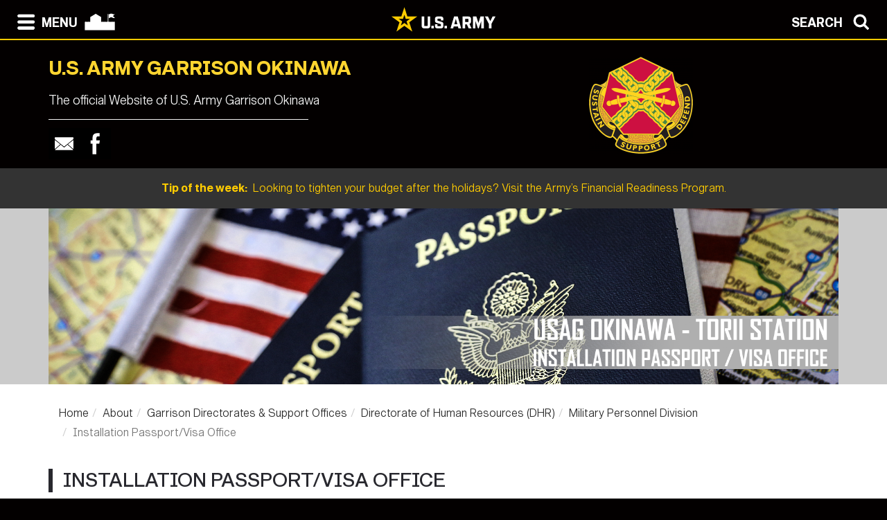

--- FILE ---
content_type: text/html; charset=UTF-8
request_url: https://home.army.mil/okinawa/index.php/about/Garrison/directorate-human-resources/military-personnel-division/passportvisa
body_size: 88074
content:

<!DOCTYPE html>
<!--[if lt IE 7]>      <html class="no-js lt-ie9 lt-ie8 lt-ie7" lang="en"> <![endif]-->
<!--[if IE 7]>         <html class="no-js lt-ie9 lt-ie8" lang="en"> <![endif]-->
<!--[if IE 8]>         <html class="no-js lt-ie9" lang="en"> <![endif]-->
<!--[if gt IE 8]><!--> <html class="no-js" lang="en"> <!--<![endif]-->
    <head>
        <meta http-equiv="X-UA-Compatible" content="IE=edge,chrome=1">
        

	<meta property="og:site_name" content="US ARMY GARRISON OKINAWA - Torii Station">
	<meta property="og:locale" content="en_US">
	<meta property="og:type" content="website">
	<meta property="og:title" content="Installation Passport/Visa Office">
	<meta property="og:description" content="Passport/Visa support provided by the United States Department of Defense (DOD) by assisting DOD Service Members, Civilians and Family Members in obtaining the official travel documents necessary to facilitate official government travel.">
	<meta property="og:url" content="https://home.army.mil/okinawa/about/Garrison/directorate-human-resources/military-personnel-division/passportvisa">
	
<title>Installation Passport/Visa Office :: US ARMY GARRISON OKINAWA - Torii Station</title>

<meta http-equiv="content-type" content="text/html; charset=UTF-8">
<meta name="description" content="Passport/Visa support provided by the United States Department of Defense (DOD) by assisting DOD Service Members, Civilians and Family Members in obtaining the official travel documents necessary to facilitate official government travel.">
<meta name="generator" content="Concrete CMS">
<link rel="canonical" href="https://home.army.mil/okinawa/about/Garrison/directorate-human-resources/military-personnel-division/passportvisa">
<script type="text/javascript">
    var CCM_DISPATCHER_FILENAME = "/okinawa/index.php";
    var CCM_CID = 506;
    var CCM_EDIT_MODE = false;
    var CCM_ARRANGE_MODE = false;
    var CCM_IMAGE_PATH = "/okinawa/concrete/images";
    var CCM_APPLICATION_URL = "https://home.army.mil/okinawa";
    var CCM_REL = "/okinawa";
    var CCM_ACTIVE_LOCALE = "en_US";
    var CCM_USER_REGISTERED = false;
</script>

<style type="text/css" data-area-style-area-handle="Main" data-block-style-block-id="13538" data-style-set="635">.ccm-custom-style-container.ccm-custom-style-main-13538{padding-top:20px;padding-right:20px;padding-bottom:20px;padding-left:20px}</style><style type="text/css" data-area-style-area-handle="Main" data-block-style-block-id="13546" data-style-set="637">.ccm-custom-style-container.ccm-custom-style-main-13546{padding-top:20px;padding-right:20px;padding-bottom:20px;padding-left:20px}</style><style type="text/css" data-area-style-area-handle="Main" data-block-style-block-id="14686" data-style-set="636">.ccm-custom-style-container.ccm-custom-style-main-14686{padding-top:20px;padding-right:20px;padding-bottom:20px;padding-left:20px}</style>
<script type="text/javascript" src="/okinawa/concrete/js/jquery.js?ccm_nocache=d47974d3f5b34227007d378ace945869ef96a0f7"></script>
<link href="/okinawa/concrete/css/cms.css?ccm_nocache=d47974d3f5b34227007d378ace945869ef96a0f7" rel="stylesheet" type="text/css" media="all">
<link href="/okinawa/concrete/css/features/imagery/frontend.css?ccm_nocache=d47974d3f5b34227007d378ace945869ef96a0f7" rel="stylesheet" type="text/css" media="all">
<link href="/okinawa/concrete/css/features/navigation/frontend.css?ccm_nocache=d47974d3f5b34227007d378ace945869ef96a0f7" rel="stylesheet" type="text/css" media="all">
<link href="/okinawa/concrete/css/features/basics/frontend.css?ccm_nocache=d47974d3f5b34227007d378ace945869ef96a0f7" rel="stylesheet" type="text/css" media="all">
<link href="/okinawa/concrete/css/features/search/frontend.css?ccm_nocache=d47974d3f5b34227007d378ace945869ef96a0f7" rel="stylesheet" type="text/css" media="all">
<link href="/okinawa/concrete/css/features/social/frontend.css?ccm_nocache=d47974d3f5b34227007d378ace945869ef96a0f7" rel="stylesheet" type="text/css" media="all">
<script async type="text/javascript" id="_fed_an_ua_tag" src="https://dap.digitalgov.gov/Universal-Federated-Analytics-Min.js?agency=DOD&subagency=AMC-IMCOM&sp=query&yt=true&sitetopic=IMCOM-PACIFIC&siteplatform=okinawa"></script>
        <meta name="viewport" content="width=device-width, initial-scale=1">
        <link rel="stylesheet" href="/okinawa/packages/theme_stucco/themes/stucco/css/bootstrap-theme.min.css">
        <link rel="stylesheet" href="/okinawa/packages/theme_stucco/themes/stucco/css/bootstrap.css">
        <link href="/okinawa/application/files/cache/css/stucco/main.css?ts=1769842634" rel="stylesheet" type="text/css" media="all">        <link rel="stylesheet" href="/okinawa/packages/theme_stucco/themes/stucco/css/custom.css">

        <script src="/okinawa/packages/theme_stucco/themes/stucco/js/vendor/modernizr-2.8.3-respond-1.4.2.min.js"></script>
        <script src="/okinawa/packages/theme_stucco/themes/stucco/js/modal.js"></script>

        <link href="/okinawa/packages/theme_stucco/themes/stucco/css/font-awesome/css/all.css" type="text/css" rel="stylesheet">
    </head>
        <body class="passportvisa">
        <div class="ccm-page ccm-page-id-506 page-type-service page-template-right-sidebar">
  
        <!--[if lt IE 8]>
            <p class="browserupgrade">You are using an <strong>outdated</strong> browser. Please <a href="http://browsehappy.com/">upgrade your browser</a> to improve your experience.</p>
        <![endif]-->

        <a class="skip-link screen-reader-text" href="#main-content">Skip to content</a>		<!-- Header -->
<div id="header-content" class="header header-container header-content-inner">
<div class="global-navi">

  
<!-- MODAL NAVIGATION MODAL -->


<div id="ModalNav" class="modal fade" role="dialog">
     <div class="modal-dialog">
          <div class="modal-content modal-content-nav">
               <div class="modal-header">
                    <div class="navbar-top-style-only">
                         <div class="row">
                              <div class="col-xs-6">
                                   <div class="modal-nav"> 
                                   
  <a data-dismiss="modal">
 <img class="ns-icon" alt="Search" src="/okinawa/packages/theme_stucco/themes/stucco/art/zmenu-close-white-40.png" onmouseover="this.src='/okinawa/packages/theme_stucco/themes/stucco/art/zmenu-close-gold-40.png'" onmouseout="this.src='/okinawa/packages/theme_stucco/themes/stucco/art/zmenu-close-white-40.png'" />
<span class="ns-navbar-footer">CLOSE</span>
 </a>
                                     
                                      
                                   </div>
                              </div>
                             <div class="col-xs-6">
                                  <div class="modal-nav modal-nav-right float-right">
                                  
                                  
                                  
          <a data-dismiss="modal" data-toggle="modal" data-target="#ModalSearch">  
<span class="ns-navbar-text">SEARCH</span> 
<img class="ns-icon" alt="Search" src="/okinawa/packages/theme_stucco/themes/stucco/art/zmenu-search-white-40.png" onmouseover="this.src='/okinawa/packages/theme_stucco/themes/stucco/art/zmenu-search-gold-40.png'" onmouseout="this.src='/okinawa/packages/theme_stucco/themes/stucco/art/zmenu-search-white-40.png'" />
          </a>

 
          </div>
        </div>
  </div>
</div> 

      </div>
      <div class="modal-body">
        
<!-- SECOND BAR TEST 

                     <div class="row">
                              <div class="col-xs-6">
                                   <div class="modal-nav"> 
                                   
  <a data-dismiss="modal">
 <img class="ns-icon" alt="Search" src="/okinawa/packages/theme_stucco/themes/stucco/art/zmenu-close-white-40.png" onmouseover="this.src='/okinawa/packages/theme_stucco/themes/stucco/art/zmenu-close-gold-40.png'" onmouseout="this.src='/okinawa/packages/theme_stucco/themes/stucco/art/zmenu-close-white-40.png'" />
<span class="ns-navbar-footer">CLOSE</span>
 </a>
                                     
                                      
                                   </div>
                              </div>
                             <div class="col-xs-6">
                                  <div class="modal-nav modal-nav-right float-right">
                                  
                                  
                                  
          <a data-dismiss="modal" data-toggle="modal" data-target="#ModalSearch">  
<span class="ns-navbar-text">SEARCH</span> 
<img class="ns-icon" alt="Search" src="/okinawa/packages/theme_stucco/themes/stucco/art/zmenu-search-white-40.png" onmouseover="this.src='/okinawa/packages/theme_stucco/themes/stucco/art/zmenu-search-gold-40.png'" onmouseout="this.src='/okinawa/packages/theme_stucco/themes/stucco/art/zmenu-search-white-40.png'" />
          </a>

 
          </div>
        </div>
  </div>

 END TEST -->
                   <div class="row">
                      <div class="col-xs-12 col-sm-6 col-lg-3 list-unstyled">
                       

    <h3>About</h3>



    <ul class="nav"><li class=""><a href="https://home.army.mil/okinawa/about/leadership" target="_self" class="">Leadership</a></li><li class=""><a href="https://home.army.mil/okinawa/about/mission" target="_self" class="">Mission and Vision</a></li><li class=""><a href="https://home.army.mil/okinawa/about/history" target="_self" class="">History</a></li><li class="nav-path-selected"><a href="https://home.army.mil/okinawa/about/Garrison" target="_self" class="nav-path-selected">Garrison Directorates &amp; Support Offices</a><ul><li class=""><a href="https://home.army.mil/okinawa/my-fort/all-services/chaplains-1" target="_self" class="">Chaplain&#039;s Office</a></li><li class=""><a href="https://home.army.mil/okinawa/about/Garrison/DES" target="_self" class="">Directorate of Emergency Services (DES)</a></li><li class="nav-path-selected"><a href="https://home.army.mil/okinawa/about/Garrison/DHR" target="_self" class="nav-path-selected">Directorate of Human Resources (DHR)</a><ul><li class=""><a href="https://home.army.mil/okinawa/about/Garrison/DHR/continuing-education-services" target="_self" class="">Army Continuing Education System (ACES)</a></li><li class=""><a href="https://home.army.mil/okinawa/about/Garrison/DHR/army-tap" target="_self" class="">ARMY TRANSITION ASSISTANCE PROGRAM (ARMY &ndash; TAP)</a></li><li class=""><a href="https://home.army.mil/okinawa/about/Garrison/DHR/army-substance-abuse-program" target="_self" class="">Army Substance Abuse Program (ASAP) Services</a></li><li class="nav-path-selected"><a href="https://home.army.mil/okinawa/about/Garrison/directorate-human-resources/military-personnel-division" target="_self" class="nav-path-selected">Military Personnel Division</a><ul><li class="nav-selected nav-path-selected"><a href="https://home.army.mil/okinawa/about/Garrison/directorate-human-resources/military-personnel-division/passportvisa" target="_self" class="nav-selected nav-path-selected">Installation Passport/Visa Office</a></li><li class=""><a href="https://home.army.mil/okinawa/about/Garrison/directorate-human-resources/military-personnel-division/permanent-part-reassignments" target="_self" class="">REASSIGNMENTS</a></li><li class=""><a href="https://home.army.mil/okinawa/about/Garrison/directorate-human-resources/military-personnel-division/deersid-cards" target="_self" class="">DEERS/ID Cards</a></li></ul></li><li class=""><a href="https://home.army.mil/okinawa/about/Garrison/DHR/administrative-services" target="_self" class="">Administrative Services Division</a></li><li class=""><a href="https://home.army.mil/okinawa/about/Garrison/DHR/workforce" target="_self" class="">Workforce Training &amp; Development</a></li><li class=""><a href="https://home.army.mil/okinawa/about/Garrison/DHR/two-program" target="_self" class="">TWO Program</a></li><li class=""><a href="https://home.army.mil/okinawa/about/Garrison/DHR/civilian-personnel-advisory-center" target="_self" class="">Civilian Personnel Advisory Center (CPAC)</a></li></ul></li><li class=""><a href="https://home.army.mil/okinawa/about/Garrison/DPTMS" target="_self" class="">Directorate of Plans, Training, Mobilization &amp; Security (DPTMS)</a></li><li class=""><a href="https://home.army.mil/okinawa/about/Garrison/directorate-public-works" target="_self" class="">Directorate of Public Works (DPW)</a></li><li class=""><a href="https://home.army.mil/okinawa/about/Garrison/logistics-readiness-center" target="_self" class="">Logistics Readiness Center (LRC)</a></li><li class=""><a href="https://home.army.mil/okinawa/about/Garrison/plans-analysis-integration-office" target="_self" class="">Plans, Analysis &amp; Integration Office (PAIO)</a></li><li class=""><a href="https://home.army.mil/okinawa/about/Garrison/safety-office" target="_self" class="">Safety Office</a></li><li class=""><a href="https://home.army.mil/okinawa/about/Garrison/DFMWR" target="_self" class="">Directorate, Family Morale, Welfare and Recreation (MWR)</a></li><li class=""><a href="https://home.army.mil/okinawa/about/Garrison/public-affairs" target="_self" class="">Public Affairs</a></li><li class=""><a href="https://home.army.mil/okinawa/about/Garrison/okinawa-budget-team" target="_self" class="">Okinawa Budget Team</a></li><li class=""><a href="https://home.army.mil/okinawa/about/Garrison/legal-office" target="_self" class="">Okinawa Law Center</a></li></ul></li><li class=""><a href="https://home.army.mil/okinawa/about/visitor-information" target="_self" class="">Visitor Information</a></li><li class=""><a href="https://home.army.mil/okinawa/about/local-community" target="_self" class="">Local Community and Culture</a></li><li class=""><a href="https://home.army.mil/okinawa/about/us-army-garrison-policy-memorandums" target="_self" class="">U.S. Army Garrison Policy Memorandums</a></li><li class=""><a href="https://home.army.mil/okinawa/about/announcements" target="_self" class="">Announcements</a></li><li class=""><a href="https://home.army.mil/okinawa/about/pledge-to-customers" target="_self" class="">Customer Service Pledge</a></li><li class=""><a href="https://home.army.mil/okinawa/about/news" target="_self" class="">NEWS</a></li></ul>
                      </div>
                      <div class="col-xs-12 col-sm-6 col-lg-3  list-unstyled">
                      
                        

    <h3>Contact</h3>



    <ul class="nav"><li class=""><a href="https://home.army.mil/okinawa/contact/phonebook" target="_self" class="">Phonebook</a></li><li class=""><a href="https://home.army.mil/okinawa/contact/crisis-phone-numbers" target="_self" class="">Crisis Phone Numbers</a></li><li class=""><a href="https://home.army.mil/okinawa/contact/contact-us" target="_self" class="">Mailing Address</a></li><li class=""><a href="https://home.army.mil/okinawa/contact/webmaster" target="_self" class="">Webmaster</a></li><li class=""><a href="https://home.army.mil/okinawa/contact/public-affairs" target="_self" class="">Public Affairs</a></li><li class=""><a href="https://home.army.mil/okinawa/contact/ALERT-emergency-notification" target="_self" class="">ALERT! - Emergency Notification</a></li></ul>
  		       
                      </div>
                      <div class="col-xs-12 col-sm-6 col-lg-3  list-unstyled">
                       
                       

    <h3>Torii Station</h3>



    <ul class="nav"><li class=""><a href="https://home.army.mil/okinawa/Torii-station/newcomers" target="_self" class="">For Newcomers</a></li><li class=""><a href="https://home.army.mil/okinawa/Torii-station/all-services" target="_self" class="">All Services</a></li><li class=""><a href="https://home.army.mil/okinawa/Torii-station/emergency-services" target="_self" class="">Fire &amp; Emergency Services</a></li><li class=""><a href="https://home.army.mil/okinawa/Torii-station/typhoon-guidan" target="_self" class="">Typhoon Guidance</a></li></ul>


    <picture><!--[if IE 9]><video style='display: none;'><![endif]--><source srcset="https://home.army.mil/okinawa/6015/5228/2782/UNITY.png" media="(min-width: 900px)" width height="444"><source srcset="https://home.army.mil/okinawa/6015/5228/2782/UNITY.png" media="(min-width: 768px)" width height="444"><source srcset="https://home.army.mil/okinawa/6015/5228/2782/UNITY.png" width height="444"><!--[if IE 9]></video><![endif]--><img src="https://home.army.mil/okinawa/6015/5228/2782/UNITY.png" alt="" height="444" class="ccm-image-block img-fluid bID-14294"></picture>

  		      	 
                      </div>
                      <div class="col-xs-12 col-sm-6 col-lg-3  list-unstyled">
                       
                        

    <h3>Supported Units</h3>



    <ul class="nav"><li class=""><a href="https://home.army.mil/okinawa/units-tenants/http-www-usarj-army-mil-units-10sg" target="_self" class="">10th Support Group</a></li><li class=""><a href="https://home.army.mil/okinawa/supported-units/us-army-recruiter" target="_self" class="">U.S. Army Recruiter</a></li><li class=""><a href="https://home.army.mil/okinawa/supported-units/kadena-air-base" target="_self" class="">Kadena Air Base</a></li><li class=""><a href="https://home.army.mil/okinawa/supported-units/public-health-command-pacific" target="_self" class="">Public Health Command - Pacific</a></li><li class=""><a href="https://home.army.mil/okinawa/supported-units/1st-special-forces-group" target="_self" class="">1st Special Forces Group</a></li><li class=""><a href="https://home.army.mil/okinawa/supported-units/835th-transporation-battalion" target="_self" class="">835th Transportation Battalion</a></li><li class=""><a href="https://home.army.mil/okinawa/supported-units/us-naval-hospital-okinawa-japan" target="_self" class="">U.S. Naval Hospital Okinawa - Japan</a></li></ul>
  		      
                      </div>
                   </div> <!--END ROW-->
                   <div class="row">
                      <div class="col-xs-6 list-unstyled">
                      
                         		     
                      </div>
                      <div class="col-xs-6  list-unstyled">

                          		       
                      </div>
                   </div> <!--END ROW-->
      </div> 
      
    </div>

  </div>
</div>

<!-- MODAL NAV SEARCH -->

<div id="ModalSearch" class="modal fade" role="dialog">
  <div class="modal-dialog" style="height: 300px">

    <!-- Modal content-->
 <div class="modal-content" >
 
 <!-- SEARCH 	MODAL HEADER -->
 
      <div class="modal-header">
           <div class="navbar-top-style-only">
             <div class="row">
                 <div class="col-xs-6">
                     <div class="modal-nav"> 
                  
                     
                    <a data-dismiss="modal">
<img class="ns-icon" alt="Close" src="/okinawa/packages/theme_stucco/themes/stucco/art/zmenu-close-white-40.png" onmouseover="this.src='/okinawa/packages/theme_stucco/themes/stucco/art/zmenu-close-gold-40.png'" onmouseout="this.src='/okinawa/packages/theme_stucco/themes/stucco/art/zmenu-close-white-40.png'" />
    <span class="ns-navbar-text ns-phone-hidden">CLOSE</span> 
                         </a>
                         
                     </div>
                 </div>
                
                 <div class="col-xs-6">
                     <div class="modal-nav modal-nav-right float-right"><a data-dismiss="modal" data-toggle="modal"  data-target="#ModalNav"> <span class="ns-navbar-text"> MENU </span><img class="ns-icon" alt="menu" src="/okinawa/packages/theme_stucco/themes/stucco/art/zmenu-menu-white-40.png" onmouseover="this.src='/okinawa/packages/theme_stucco/themes/stucco/art/zmenu-menu-gold-40.png'" onmouseout="this.src='/okinawa/packages/theme_stucco/themes/stucco/art/zmenu-menu-white-40.png'" /> </a>
                     </div>
                </div>
           </div>
      </div>
 </div> 
 
 <!--SEARCH  MODAL BODY -->
 
     <div class="modal-body">
		  <div class="container">
			<!-- <div class="col-lg-2 col-xs-12">
			<h3>Search</h3>
			</div> -->
			  <div class="col-lg-10 col-xs-12">
				   

        <form class="hstack gap-3 ccm-search-block-form" action="https://home.army.mil/okinawa/search" method="get"><input name="search_paths[]" type="hidden"
             value="" /><input name="query" class="form-control ccm-search-block-text" type="text" value="" /> <input name="submit" type="submit" value="Find"
              class="btn btn-secondary ccm-search-block-submit" />

</form>


			  </div>
		  </div>
      </div>
	  
<div class="modal-nav-dismiss">      
<a data-dismiss="modal">
   <a data-dismiss="modal">
<span class="ns-navbar-footer">CLOSE</span> 
<img class="ns-icon" alt="Search" src="/okinawa/packages/theme_stucco/themes/stucco/art/zmenu-close-white-40.png" onmouseover="this.src='/okinawa/packages/theme_stucco/themes/stucco/art/zmenu-close-gold-40.png'" onmouseout="this.src='/okinawa/packages/theme_stucco/themes/stucco/art/zmenu-close-white-40.png'" />
        </a>
</div>

 
    </div>
   </div>
   

</div>

<!-- 	END OF NORMAL MODAL NAVIGATION AND SEARCH. -->

  
<!--MODAL NAVIGATION TOP BAR-->

<div id="navbar" > <div class="navbar-fixed-top" >

    <div class="row">
        <div class="col-xs-8">
            <div class="modal-nav">
                 <span>
                     <a data-toggle="modal" data-target="#ModalNav"> 
                 <img class="ns-icon" alt="menu" src="/okinawa/packages/theme_stucco/themes/stucco/art/zmenu-menu-white-40.png" onmouseover="this.src='/okinawa/packages/theme_stucco/themes/stucco/art/zmenu-menu-gold-40.png'" onmouseout="this.src='/okinawa/packages/theme_stucco/themes/stucco/art/zmenu-menu-white-40.png'" /><span class="ns-navbar-text ns-phone-hidden">MENU</span></a> 
                 </span>
                 <span>
                     <a href="https://home.army.mil/okinawa">
                         <!--  -->
	 <img class="ns-icon" alt="Home" src="/okinawa/packages/theme_stucco/themes/stucco/art/zmenu-garrison-white-100.png" onmouseover="this.src='/okinawa/packages/theme_stucco/themes/stucco/art/zmenu-garrison-gold-HOME-100.png'" onmouseout="this.src='/okinawa/packages/theme_stucco/themes/stucco/art/zmenu-garrison-white-100.png'" />
	             </a>
	         </span>
	         <span> 
			 
		
	     <a href="https://www.army.mil" target="blank"> <img class="ns-phone-visible" src="/okinawa/packages/theme_stucco/themes/stucco/art/army_logo_horizontal.svg" alt="U.S. Army home page" style="max-width: 150px; width: 150px; position: relative; top: -4px;"> </a>
	         </span>
           </div>
        </div>

        <div class="col-xs-4">
          <div class="modal-nav modal-nav-right float-right"> 
          
          <a data-toggle="modal" data-target="#ModalSearch">  
<span class="ns-navbar-text ns-phone-hidden">SEARCH</span> 
<img class="ns-icon" alt="Search" src="/okinawa/packages/theme_stucco/themes/stucco/art/zmenu-search-white-40.png" onmouseover="this.src='/okinawa/packages/theme_stucco/themes/stucco/art/zmenu-search-gold-40.png'" onmouseout="this.src='/okinawa/packages/theme_stucco/themes/stucco/art/zmenu-search-white-40.png'" />
          </a>

          </div>
        </div>
        
    </div>

</div>


 
     </div> <!-- container -->
</div> <!-- end navbar fixed top-->
</div> <!-- END NAVBAR  BEGIN ARMY LOGO -->

<div class="army-icon ns-phone-hidden">
  
     <a href="https://www.army.mil"><img src="/okinawa/packages/theme_stucco/themes/stucco/art/army_logo_horizontal.svg" alt="Army.mil"></a>    
</div>

<!-- END ARMY LOGO -->

	 
	           
           <!-- HEADER SECTION -->
<header class="page-header"> 

<!-- PHONE SIZE -->
     <div class="ns-phone-visible">
          <div class="container visible-xs">
              <div class="row  ns-resize-phone">
                   <div class="col-xs-12 ">                     
                        

        <span class="title-caps">U.S. ARMY GARRISON OKINAWA</span>
		   </div>
	               </div>
          </div>
     </div>

<!-- XS SIZE -->

     <div class="clearfix visible-xs">
     </div>
     <div class="ns-phone-hidden">
          <div class="container visible-xs">
               <div class="row ns-space ns-resize">
                    <div class="col-xs-9 ">                     
                               

        <span class="title-caps">U.S. ARMY GARRISON OKINAWA</span>
			  </div>
			  <div class="col-xs-3 header-logo-adjust-xs">
                               

    <img src="https://home.army.mil/okinawa/cache/thumbnails/okinawa-fef645a7520929f2c8368f69610e9dac.png" alt="USAG Okinawa Crest" width="150" height="140" class="ccm-image-block img-fluid bID-11341">

	            </div>
               </div>
          </div>
     </div>
               
<!-- LARGER SIZE -->                        
				
     <div class="container hidden-xs" >
            <div class="row">
	            <div class="col-sm-7 col-md-8 col-lg-8 push-left header-conctens">
                    <div>
                        <span class="header-garrison-id">
			        

        <span class="title-caps">U.S. ARMY GARRISON OKINAWA</span>
 
                        </span><br>
                        <span class="header-garrison-id">
                    

        <h3>The official Website of U.S. Army Garrison Okinawa</h3>
 
                        </span>
                        <span class="header-garrison-id"><hr></span>
                        <span class="header-garrison-id">
	                

    
<style>
.ccm-block-svg_social_media_icons .icon-container {
    display: inline-block;
    padding-top: 5px;
    padding-bottom: 5px;
}
</style>

<div class="ccm-block-svg_social_media_icons" style="text-align: left;">
    <div class="icon-container">

    <style>.email45-square-black{background:url('/okinawa/packages/svg_social_media_icons/blocks/svg_social_media_icons/images/email45-square-black.png') no-repeat;background:none,url('/okinawa/packages/svg_social_media_icons/blocks/svg_social_media_icons/images/email-square-black.svg') no-repeat;}.email45-square-black:hover{background:url('/okinawa/packages/svg_social_media_icons/blocks/svg_social_media_icons/images/email45-square-hover.png') no-repeat;background:none,url('/okinawa/packages/svg_social_media_icons/blocks/svg_social_media_icons/images/email-square-hover.svg') no-repeat;}</style><a title="Email" target="_blank" style="margin-left: 0px; margin-right: 0px; margin-bottom: 0px; float: left;" href="mailto:usarmy.torii.usag.mbx.usag-okinawa-pao@mail.mil"><div style="height: 45px; width: 45px" class="email45-square-black"></div></a><style>.facebook45-square-black{background:url('/okinawa/packages/svg_social_media_icons/blocks/svg_social_media_icons/images/facebook45-square-black.png') no-repeat;background:none,url('/okinawa/packages/svg_social_media_icons/blocks/svg_social_media_icons/images/facebook-square-black.svg') no-repeat;}.facebook45-square-black:hover{background:url('/okinawa/packages/svg_social_media_icons/blocks/svg_social_media_icons/images/facebook45-square-hover.png') no-repeat;background:none,url('/okinawa/packages/svg_social_media_icons/blocks/svg_social_media_icons/images/facebook-square-hover.svg') no-repeat;}</style><a title="Facebook" target="_blank" style="margin-left: 0px; margin-right: 0px; margin-bottom: 0px; float: left;" href="https://www.facebook.com/USAGOkinawa"><div style="height: 45px; width: 45px" class="facebook45-square-black"></div></a>
    </div>
</div>

                        </span>
		            </div><!-- end social button -->	
	            </div>
                <div class="col-sm-3 push-left header-conctens header-logo-adjust-lg">  <!--col-md-2 col-lg-2 -->
		            <div class="header-logo">	
			        

    <img src="https://home.army.mil/okinawa/cache/thumbnails/okinawa-fef645a7520929f2c8368f69610e9dac.png" alt="USAG Okinawa Crest" width="150" height="140" class="ccm-image-block img-fluid bID-11341">

                    </div>
                </div>
	        </div>		
           
        </div>
 
            
                        <div class="row" id="global-message">  
                    <div class="post">
                                                <div class="col-sm-12 col-md-12 col-lg-12">
                                                    <a href="https://www.armymwr.com/programs-and-services/personal-assistance/financial-readiness" target="_blank">                            <span class="global-message-title">Tip of the week:</span>
                            &nbsp;Looking to tighten your budget after the holidays? Visit the Army’s Financial Readiness Program. 
                            </a> 
                        </div>

                        <!-- put code in to see if there is an image -->
                                            </div>
                </div>
                                    
        </div>

</header>

<div class="clearfix"></div>

<div class="pagebar">


<div class="container"><div class="row"><div class="col-sm-12">    <picture><!--[if IE 9]><video style='display: none;'><![endif]--><source srcset="https://home.army.mil/okinawa/5015/5287/2516/MPD__Passport_VISA_Banner.png" media="(min-width: 900px)" width height="401"><source srcset="https://home.army.mil/okinawa/5015/5287/2516/MPD__Passport_VISA_Banner.png" media="(min-width: 768px)" width height="401"><source srcset="https://home.army.mil/okinawa/5015/5287/2516/MPD__Passport_VISA_Banner.png" width height="401"><!--[if IE 9]></video><![endif]--><img src="https://home.army.mil/okinawa/5015/5287/2516/MPD__Passport_VISA_Banner.png" alt="" height="401" class="ccm-image-block img-fluid bID-13527"></picture>

</div></div></div></div>

<!-- END OF HEADER AND HEADER PHP -->


		<!--  Main Contents -->
		<div id="main-content" class="main-container">
			<div class="main-content-inner clearfix">
				

<div class="container"><div class="row"><div class="col-sm-12">    

    <nav role="navigation" aria-label="breadcrumb"><ol class="breadcrumb"><li><a href="https://home.army.mil/okinawa" target="_self">Home</a></li><li><a href="https://home.army.mil/okinawa/about" target="_self">About</a></li><li><a href="https://home.army.mil/okinawa/about/Garrison" target="_self">Garrison Directorates &amp; Support Offices</a></li><li><a href="https://home.army.mil/okinawa/about/Garrison/DHR" target="_self">Directorate of Human Resources (DHR)</a></li><li><a href="https://home.army.mil/okinawa/about/Garrison/directorate-human-resources/military-personnel-division" target="_self">Military Personnel Division</a></li><li class="active">Installation Passport/Visa Office</li></ol></nav>


    <h1  class="ccm-block-page-title page-title">Installation Passport/Visa Office</h1>

</div></div></div>				<div class="container">
					<div class="row">
						<div id="primary" class="content-primary col-md-8">
							<main role="main">
								<article>
									

        <div class="ccm-custom-style-container ccm-custom-style-main-13546 gray-box"
            >
    <p><strong>Mission Statement:</strong> <span lang="EN" style="font-size:11.0pt;line-height:107%;font-family:&quot;Calibri&quot;,sans-serif;mso-ascii-theme-font:minor-latin;mso-fareast-font-family:&quot;Times New Roman&quot;;mso-hansi-theme-font:minor-latin;mso-bidi-theme-font:minor-latin;color:#595857;mso-ansi-language:EN;mso-fareast-language:EN-US;mso-bidi-language:AR-SA">Our mission is to support the United States Department of Defense (DOD) and Department of State by assisting DOD Service Members, Civilians, and Family Members in obtaining the official travel documents necessary to facilitate official government travel.</span></p>

    </div>


    <h3  class="ccm-block-page-title page-title">To be eligible for a No Fee (Official) Passport you must be:</h3>


    
<div rel="passport" class="wrap-anything-start" data-class="gray-box" data-id="13530"></div>



        <div class="ccm-custom-style-container ccm-custom-style-main-13538"
            >
    <ul>
	<li class="MsoPlainText">
	<div>Uniformed personnel on official duty that requires a special issuance passport per the Foreign Clearance Guide.<o:p></o:p></div>
	</li>
	<li class="MsoPlainText">
	<div>Command sponsored family members traveling overseas on orders with sponsor.<o:p></o:p></div>
	</li>
	<li class="MsoPlainText">
	<div>Government Civilian Employees who are assigned to Okinawa, Japan and eligible for SOFA or who have accepted a position to a country that requires a passport.<o:p></o:p></div>
	</li>
</ul>

<div class="MsoPlainText"><em>Contractors are not eligible for a No-Fee Passport.</em><o:p></o:p></div>

<div class="MsoPlainText">To check the passport and visa requirements for a specific country you can visit: <a href="https://www.fcg.pentagon.mil" target="_blank">https://www.fcg.pentagon.mil</a></div>

    </div>


    
<div class="wrap-anything-stop" rel="passport"></div>



    <h3  class="ccm-block-page-title page-title">Passport Requirements</h3>


    
<div rel="passport" class="wrap-anything-start" data-class="gray-box" data-id="13542"></div>



        <div class="ccm-custom-style-container ccm-custom-style-main-14686"
            >
    <div class="MsoPlainText" style="background-attachment: scroll; background-clip: border-box; background-color: transparent; background-image: none; background-origin: padding-box; background-position-x: 0%; background-position-y: 0%; background-repeat: repeat; background-size: auto; box-sizing: border-box; color: rgb(89, 88, 87); font-family: &amp;quot;overpass&amp;quot;,&amp;quot;helvetica neue&amp;quot;,helvetica,arial,sans-serif; font-size: 14px; font-style: normal; font-variant: normal; font-weight: 400; letter-spacing: normal; orphans: 2; text-align: left; text-decoration: none; text-indent: 0px; text-shadow: none; text-transform: none; -webkit-text-stroke-width: 0px; white-space: normal; word-spacing: 0px;"><em style="background-attachment: scroll; background-clip: border-box; background-color: transparent; background-image: none; background-origin: padding-box; background-position-x: 0%; background-position-y: 0%; background-repeat: repeat; background-size: auto; box-sizing: border-box; text-shadow: none;"><strong style="background-attachment: scroll; background-clip: border-box; background-color: transparent; background-image: none; background-origin: padding-box; background-position-x: 0%; background-position-y: 0%; background-repeat: repeat; background-size: auto; box-sizing: border-box; font-weight: 700; text-shadow: none;">Applications are processed by appointment only</strong></em>; please call DSN:<span style="background-attachment: scroll; background-clip: border-box; background-color: transparent; background-image: none; background-origin: padding-box; background-position-x: 0%; background-position-y: 0%; background-repeat: repeat; background-size: auto; box-sizing: border-box; text-shadow: none;">&nbsp; </span>315-652-4060 Commercial: 011-81-90-351-4060 to schedule an appointment.</div>

<ul>
	<li class="MsoPlainText" style="background: none; text-align: left; color: rgb(89, 88, 87); text-transform: none; text-indent: 0px; letter-spacing: normal; font-size: 14px; font-style: normal; font-variant: normal; font-weight: 400; text-decoration: none; word-spacing: 0px; white-space: normal; box-sizing: border-box; orphans: 2; text-shadow: none; -webkit-text-stroke-width: 0px;">If going on personal travel/vacation needing a Tourist Passport please call DSN:<span style="background-attachment: scroll; background-clip: border-box; background-color: transparent; background-image: none; background-origin: padding-box; background-position-x: 0%; background-position-y: 0%; background-repeat: repeat; background-size: auto; box-sizing: border-box; text-shadow: none;">&nbsp; </span>315-652-4060 Commercial: 011-81-90-351-4060 to schedule an appointment.</li>
</ul>

<div class="MsoPlainText" style="background-attachment: scroll; background-clip: border-box; background-color: transparent; background-image: none; background-origin: padding-box; background-position-x: 0%; background-position-y: 0%; background-repeat: repeat; background-size: auto; box-sizing: border-box; color: rgb(89, 88, 87); font-family: &amp;quot;overpass&amp;quot;,&amp;quot;helvetica neue&amp;quot;,helvetica,arial,sans-serif; font-size: 14px; font-style: normal; font-variant: normal; font-weight: 400; letter-spacing: normal; orphans: 2; text-align: left; text-decoration: none; text-indent: 0px; text-shadow: none; text-transform: none; -webkit-text-stroke-width: 0px; white-space: normal; word-spacing: 0px;"><o:p style="background-attachment: scroll; background-clip: border-box; background-color: transparent; background-image: none; background-origin: padding-box; background-position-x: 0%; background-position-y: 0%; background-repeat: repeat; background-size: auto; box-sizing: border-box; margin-bottom: 21px; margin-left: 0px; margin-right: 0px; margin-top: 0px; text-shadow: none;"></o:p></div>

<div class="MsoPlainText" style="background-attachment: scroll; background-clip: border-box; background-color: transparent; background-image: none; background-origin: padding-box; background-position-x: 0%; background-position-y: 0%; background-repeat: repeat; background-size: auto; box-sizing: border-box; color: rgb(89, 88, 87); font-family: &amp;quot;overpass&amp;quot;,&amp;quot;helvetica neue&amp;quot;,helvetica,arial,sans-serif; font-size: 14px; font-style: normal; font-variant: normal; font-weight: 400; letter-spacing: normal; orphans: 2; text-align: left; text-decoration: none; text-indent: 0px; text-shadow: none; text-transform: none; -webkit-text-stroke-width: 0px; white-space: normal; word-spacing: 0px;"><b style="background-attachment: scroll; background-clip: border-box; background-color: transparent; background-image: none; background-origin: padding-box; background-position-x: 0%; background-position-y: 0%; background-repeat: repeat; background-size: auto; box-sizing: border-box; font-weight: 700; text-shadow: none;"><span style="background-attachment: scroll; background-clip: border-box; background-color: transparent; background-image: none; background-origin: padding-box; background-position-x: 0%; background-position-y: 0%; background-repeat: repeat; background-size: auto; box-sizing: border-box; font-size: 16px; text-shadow: none;">Required Documents</span></b><o:p style="background-attachment: scroll; background-clip: border-box; background-color: transparent; background-image: none; background-origin: padding-box; background-position-x: 0%; background-position-y: 0%; background-repeat: repeat; background-size: auto; box-sizing: border-box; margin-bottom: 21px; margin-left: 0px; margin-right: 0px; margin-top: 0px; text-shadow: none;">&nbsp;</o:p></div>

<div class="MsoPlainText" style="background-attachment: scroll; background-clip: border-box; background-color: transparent; background-image: none; background-origin: padding-box; background-position-x: 0%; background-position-y: 0%; background-repeat: repeat; background-size: auto; box-sizing: border-box; color: rgb(89, 88, 87); font-family: &amp;quot;overpass&amp;quot;,&amp;quot;helvetica neue&amp;quot;,helvetica,arial,sans-serif; font-size: 14px; font-style: normal; font-variant: normal; font-weight: 400; letter-spacing: normal; orphans: 2; text-align: left; text-decoration: none; text-indent: 0px; text-shadow: none; text-transform: none; -webkit-text-stroke-width: 0px; white-space: normal; word-spacing: 0px;">PASSPORT APPLICATION FORM:<o:p style="background-attachment: scroll; background-clip: border-box; background-color: transparent; background-image: none; background-origin: padding-box; background-position-x: 0%; background-position-y: 0%; background-repeat: repeat; background-size: auto; box-sizing: border-box; margin-bottom: 21px; margin-left: 0px; margin-right: 0px; margin-top: 0px; text-shadow: none;"></o:p></div>

<div class="MsoPlainText" style="background-attachment: scroll; background-clip: border-box; background-color: transparent; background-image: none; background-origin: padding-box; background-position-x: 0%; background-position-y: 0%; background-repeat: repeat; background-size: auto; box-sizing: border-box; color: rgb(89, 88, 87); font-family: &amp;quot;overpass&amp;quot;,&amp;quot;helvetica neue&amp;quot;,helvetica,arial,sans-serif; font-size: 14px; font-style: normal; font-variant: normal; font-weight: 400; letter-spacing: normal; orphans: 2; text-align: left; text-decoration: none; text-indent: 0px; text-shadow: none; text-transform: none; -webkit-text-stroke-width: 0px; white-space: normal; word-spacing: 0px;">DS-11: Complete if:<o:p style="background-attachment: scroll; background-clip: border-box; background-color: transparent; background-image: none; background-origin: padding-box; background-position-x: 0%; background-position-y: 0%; background-repeat: repeat; background-size: auto; box-sizing: border-box; margin-bottom: 21px; margin-left: 0px; margin-right: 0px; margin-top: 0px; text-shadow: none;"></o:p></div>

<ul style="background-attachment: scroll; background-clip: border-box; background-color: transparent; background-image: none; background-origin: padding-box; background-position-x: 0%; background-position-y: 0%; background-repeat: repeat; background-size: auto; box-sizing: border-box; color: rgb(89, 88, 87); font-family: &amp;quot;overpass&amp;quot;,&amp;quot;helvetica neue&amp;quot;,helvetica,arial,sans-serif; font-size: 14px; font-style: normal; font-variant: normal; font-weight: 400; letter-spacing: normal; margin-bottom: 10px; margin-top: 0px; orphans: 2; text-align: left; text-decoration: none; text-indent: 0px; text-shadow: none; text-transform: none; -webkit-text-stroke-width: 0px; white-space: normal; word-spacing: 0px;">
	<li class="MsoPlainText" style="background-attachment: scroll; background-clip: border-box; background-color: transparent; background-image: none; background-origin: padding-box; background-position-x: 0%; background-position-y: 0%; background-repeat: repeat; background-size: auto; box-sizing: border-box; text-shadow: none;">
	<div style="background-attachment: scroll; background-clip: border-box; background-color: transparent; background-image: none; background-origin: padding-box; background-position-x: 0%; background-position-y: 0%; background-repeat: repeat; background-size: auto; box-sizing: border-box; text-shadow: none;">Applicant has never had a passport<o:p style="background-attachment: scroll; background-clip: border-box; background-color: transparent; background-image: none; background-origin: padding-box; background-position-x: 0%; background-position-y: 0%; background-repeat: repeat; background-size: auto; box-sizing: border-box; margin-bottom: 21px; margin-left: 0px; margin-right: 0px; margin-top: 0px; text-shadow: none;"></o:p></div>
	</li>
	<li class="MsoPlainText" style="background-attachment: scroll; background-clip: border-box; background-color: transparent; background-image: none; background-origin: padding-box; background-position-x: 0%; background-position-y: 0%; background-repeat: repeat; background-size: auto; box-sizing: border-box; text-shadow: none;">
	<div style="background-attachment: scroll; background-clip: border-box; background-color: transparent; background-image: none; background-origin: padding-box; background-position-x: 0%; background-position-y: 0%; background-repeat: repeat; background-size: auto; box-sizing: border-box; text-shadow: none;">Applicant is under the age of 16<o:p style="background-attachment: scroll; background-clip: border-box; background-color: transparent; background-image: none; background-origin: padding-box; background-position-x: 0%; background-position-y: 0%; background-repeat: repeat; background-size: auto; box-sizing: border-box; margin-bottom: 21px; margin-left: 0px; margin-right: 0px; margin-top: 0px; text-shadow: none;"></o:p></div>
	</li>
	<li class="MsoPlainText" style="background-attachment: scroll; background-clip: border-box; background-color: transparent; background-image: none; background-origin: padding-box; background-position-x: 0%; background-position-y: 0%; background-repeat: repeat; background-size: auto; box-sizing: border-box; text-shadow: none;">
	<div style="background-attachment: scroll; background-clip: border-box; background-color: transparent; background-image: none; background-origin: padding-box; background-position-x: 0%; background-position-y: 0%; background-repeat: repeat; background-size: auto; box-sizing: border-box; text-shadow: none;">Applicant was under the age of 16 at the time of most recent passport issuance<o:p style="background-attachment: scroll; background-clip: border-box; background-color: transparent; background-image: none; background-origin: padding-box; background-position-x: 0%; background-position-y: 0%; background-repeat: repeat; background-size: auto; box-sizing: border-box; margin-bottom: 21px; margin-left: 0px; margin-right: 0px; margin-top: 0px; text-shadow: none;"></o:p></div>
	</li>
	<li class="MsoPlainText" style="background-attachment: scroll; background-clip: border-box; background-color: transparent; background-image: none; background-origin: padding-box; background-position-x: 0%; background-position-y: 0%; background-repeat: repeat; background-size: auto; box-sizing: border-box; text-shadow: none;">
	<div style="background-attachment: scroll; background-clip: border-box; background-color: transparent; background-image: none; background-origin: padding-box; background-position-x: 0%; background-position-y: 0%; background-repeat: repeat; background-size: auto; box-sizing: border-box; text-shadow: none;">The most recently issued passport was issued &gt;15 years ago<o:p style="background-attachment: scroll; background-clip: border-box; background-color: transparent; background-image: none; background-origin: padding-box; background-position-x: 0%; background-position-y: 0%; background-repeat: repeat; background-size: auto; box-sizing: border-box; margin-bottom: 21px; margin-left: 0px; margin-right: 0px; margin-top: 0px; text-shadow: none;"></o:p></div>
	</li>
	<li class="MsoPlainText" style="background-attachment: scroll; background-clip: border-box; background-color: transparent; background-image: none; background-origin: padding-box; background-position-x: 0%; background-position-y: 0%; background-repeat: repeat; background-size: auto; box-sizing: border-box; text-shadow: none;">
	<div style="background-attachment: scroll; background-clip: border-box; background-color: transparent; background-image: none; background-origin: padding-box; background-position-x: 0%; background-position-y: 0%; background-repeat: repeat; background-size: auto; box-sizing: border-box; text-shadow: none;">The passport being renewed has been lost, stolen, or is no longer in the possession of the applicant<o:p style="background-attachment: scroll; background-clip: border-box; background-color: transparent; background-image: none; background-origin: padding-box; background-position-x: 0%; background-position-y: 0%; background-repeat: repeat; background-size: auto; box-sizing: border-box; margin-bottom: 21px; margin-left: 0px; margin-right: 0px; margin-top: 0px; text-shadow: none;"></o:p></div>
	</li>
</ul>

<div class="MsoPlainText" style="background-attachment: scroll; background-clip: border-box; background-color: transparent; background-image: none; background-origin: padding-box; background-position-x: 0%; background-position-y: 0%; background-repeat: repeat; background-size: auto; box-sizing: border-box; color: rgb(89, 88, 87); font-family: &amp;quot;overpass&amp;quot;,&amp;quot;helvetica neue&amp;quot;,helvetica,arial,sans-serif; font-size: 14px; font-style: normal; font-variant: normal; font-weight: 400; letter-spacing: normal; orphans: 2; text-align: left; text-decoration: none; text-indent: 0px; text-shadow: none; text-transform: none; -webkit-text-stroke-width: 0px; white-space: normal; word-spacing: 0px;">DS-82: Complete if:<o:p style="background-attachment: scroll; background-clip: border-box; background-color: transparent; background-image: none; background-origin: padding-box; background-position-x: 0%; background-position-y: 0%; background-repeat: repeat; background-size: auto; box-sizing: border-box; margin-bottom: 21px; margin-left: 0px; margin-right: 0px; margin-top: 0px; text-shadow: none;"></o:p></div>

<ul style="background-attachment: scroll; background-clip: border-box; background-color: transparent; background-image: none; background-origin: padding-box; background-position-x: 0%; background-position-y: 0%; background-repeat: repeat; background-size: auto; box-sizing: border-box; color: rgb(89, 88, 87); font-family: &amp;quot;overpass&amp;quot;,&amp;quot;helvetica neue&amp;quot;,helvetica,arial,sans-serif; font-size: 14px; font-style: normal; font-variant: normal; font-weight: 400; letter-spacing: normal; margin-bottom: 10px; margin-top: 0px; orphans: 2; text-align: left; text-decoration: none; text-indent: 0px; text-shadow: none; text-transform: none; -webkit-text-stroke-width: 0px; white-space: normal; word-spacing: 0px;">
	<li class="MsoPlainText" style="background-attachment: scroll; background-clip: border-box; background-color: transparent; background-image: none; background-origin: padding-box; background-position-x: 0%; background-position-y: 0%; background-repeat: repeat; background-size: auto; box-sizing: border-box; text-shadow: none;">
	<div style="background-attachment: scroll; background-clip: border-box; background-color: transparent; background-image: none; background-origin: padding-box; background-position-x: 0%; background-position-y: 0%; background-repeat: repeat; background-size: auto; box-sizing: border-box; text-shadow: none;">Applicant was at least 16 years old when most recent passport was issued<o:p style="background-attachment: scroll; background-clip: border-box; background-color: transparent; background-image: none; background-origin: padding-box; background-position-x: 0%; background-position-y: 0%; background-repeat: repeat; background-size: auto; box-sizing: border-box; margin-bottom: 21px; margin-left: 0px; margin-right: 0px; margin-top: 0px; text-shadow: none;"></o:p></div>
	</li>
</ul>

<div class="MsoPlainText" style="background-attachment: scroll; background-clip: border-box; background-color: transparent; background-image: none; background-origin: padding-box; background-position-x: 0%; background-position-y: 0%; background-repeat: repeat; background-size: auto; box-sizing: border-box; color: rgb(89, 88, 87); font-family: &amp;quot;overpass&amp;quot;,&amp;quot;helvetica neue&amp;quot;,helvetica,arial,sans-serif; font-size: 14px; font-style: normal; font-variant: normal; font-weight: 400; letter-spacing: normal; margin-left: 160px; orphans: 2; text-align: left; text-decoration: none; text-indent: 0px; text-shadow: none; text-transform: none; -webkit-text-stroke-width: 0px; white-space: normal; word-spacing: 0px;">AND<o:p style="background-attachment: scroll; background-clip: border-box; background-color: transparent; background-image: none; background-origin: padding-box; background-position-x: 0%; background-position-y: 0%; background-repeat: repeat; background-size: auto; box-sizing: border-box; margin-bottom: 21px; margin-left: 0px; margin-right: 0px; margin-top: 0px; text-shadow: none;"></o:p></div>

<ul style="background-attachment: scroll; background-clip: border-box; background-color: transparent; background-image: none; background-origin: padding-box; background-position-x: 0%; background-position-y: 0%; background-repeat: repeat; background-size: auto; box-sizing: border-box; color: rgb(89, 88, 87); font-family: &amp;quot;overpass&amp;quot;,&amp;quot;helvetica neue&amp;quot;,helvetica,arial,sans-serif; font-size: 14px; font-style: normal; font-variant: normal; font-weight: 400; letter-spacing: normal; margin-bottom: 10px; margin-top: 0px; orphans: 2; text-align: left; text-decoration: none; text-indent: 0px; text-shadow: none; text-transform: none; -webkit-text-stroke-width: 0px; white-space: normal; word-spacing: 0px;">
	<li class="MsoPlainText" style="background-attachment: scroll; background-clip: border-box; background-color: transparent; background-image: none; background-origin: padding-box; background-position-x: 0%; background-position-y: 0%; background-repeat: repeat; background-size: auto; box-sizing: border-box; text-shadow: none;">
	<div style="background-attachment: scroll; background-clip: border-box; background-color: transparent; background-image: none; background-origin: padding-box; background-position-x: 0%; background-position-y: 0%; background-repeat: repeat; background-size: auto; box-sizing: border-box; text-shadow: none;">Is in possession of that particular passport<o:p style="background-attachment: scroll; background-clip: border-box; background-color: transparent; background-image: none; background-origin: padding-box; background-position-x: 0%; background-position-y: 0%; background-repeat: repeat; background-size: auto; box-sizing: border-box; margin-bottom: 21px; margin-left: 0px; margin-right: 0px; margin-top: 0px; text-shadow: none;"></o:p></div>
	</li>
	<li class="MsoPlainText" style="background-attachment: scroll; background-clip: border-box; background-color: transparent; background-image: none; background-origin: padding-box; background-position-x: 0%; background-position-y: 0%; background-repeat: repeat; background-size: auto; box-sizing: border-box; text-shadow: none;">
	<div style="background-attachment: scroll; background-clip: border-box; background-color: transparent; background-image: none; background-origin: padding-box; background-position-x: 0%; background-position-y: 0%; background-repeat: repeat; background-size: auto; box-sizing: border-box; text-shadow: none;">Passport was issued less than 15 years ago</div>
	</li>
</ul>

<div class="MsoPlainText" style="background-attachment: scroll; background-clip: border-box; background-color: transparent; background-image: none; background-origin: padding-box; background-position-x: 0%; background-position-y: 0%; background-repeat: repeat; background-size: auto; box-sizing: border-box; color: rgb(89, 88, 87); font-family: &amp;quot;overpass&amp;quot;,&amp;quot;helvetica neue&amp;quot;,helvetica,arial,sans-serif; font-size: 14px; font-style: normal; font-variant: normal; font-weight: 400; letter-spacing: normal; margin-left: 160px; orphans: 2; text-align: left; text-decoration: none; text-indent: 0px; text-shadow: none; text-transform: none; -webkit-text-stroke-width: 0px; white-space: normal; word-spacing: 0px;">OR<o:p style="background-attachment: scroll; background-clip: border-box; background-color: transparent; background-image: none; background-origin: padding-box; background-position-x: 0%; background-position-y: 0%; background-repeat: repeat; background-size: auto; box-sizing: border-box; margin-bottom: 21px; margin-left: 0px; margin-right: 0px; margin-top: 0px; text-shadow: none;"></o:p></div>

<ul style="background-attachment: scroll; background-clip: border-box; background-color: transparent; background-image: none; background-origin: padding-box; background-position-x: 0%; background-position-y: 0%; background-repeat: repeat; background-size: auto; box-sizing: border-box; color: rgb(89, 88, 87); font-family: &amp;quot;overpass&amp;quot;,&amp;quot;helvetica neue&amp;quot;,helvetica,arial,sans-serif; font-size: 14px; font-style: normal; font-variant: normal; font-weight: 400; letter-spacing: normal; margin-bottom: 10px; margin-top: 0px; orphans: 2; text-align: left; text-decoration: none; text-indent: 0px; text-shadow: none; text-transform: none; -webkit-text-stroke-width: 0px; white-space: normal; word-spacing: 0px;">
	<li class="MsoPlainText" style="background-attachment: scroll; background-clip: border-box; background-color: transparent; background-image: none; background-origin: padding-box; background-position-x: 0%; background-position-y: 0%; background-repeat: repeat; background-size: auto; box-sizing: border-box; text-shadow: none;">
	<div style="background-attachment: scroll; background-clip: border-box; background-color: transparent; background-image: none; background-origin: padding-box; background-position-x: 0%; background-position-y: 0%; background-repeat: repeat; background-size: auto; box-sizing: border-box; text-shadow: none;"><span style="background-attachment: scroll; background-clip: border-box; background-color: transparent; background-image: none; background-origin: padding-box; background-position-x: 0%; background-position-y: 0%; background-repeat: repeat; background-size: auto; box-sizing: border-box; text-shadow: none;">&nbsp;</span>Name has changed by marriage or court order &gt;1 year after most recent passport was issued and can submit original documentation to reflect legal name change <o:p style="background-attachment: scroll; background-clip: border-box; background-color: transparent; background-image: none; background-origin: padding-box; background-position-x: 0%; background-position-y: 0%; background-repeat: repeat; background-size: auto; box-sizing: border-box; margin-bottom: 21px; margin-left: 0px; margin-right: 0px; margin-top: 0px; text-shadow: none;"></o:p></div>
	</li>
	<li class="MsoPlainText" style="background-attachment: scroll; background-clip: border-box; background-color: transparent; background-image: none; background-origin: padding-box; background-position-x: 0%; background-position-y: 0%; background-repeat: repeat; background-size: auto; box-sizing: border-box; text-shadow: none;">
	<div style="background-attachment: scroll; background-clip: border-box; background-color: transparent; background-image: none; background-origin: padding-box; background-position-x: 0%; background-position-y: 0%; background-repeat: repeat; background-size: auto; box-sizing: border-box; text-shadow: none;">Applications must be completed online at <a href="http://www.travel.state.gov/" style="background-attachment: scroll; background-clip: border-box; background-color: transparent; background-image: none; background-origin: padding-box; background-position-x: 0%; background-position-y: 0%; background-repeat: repeat; background-size: auto; box-sizing: border-box; color: rgb(45, 45, 45); font-weight: 600; line-height: 14.66px; text-decoration: none; text-shadow: none; text-transform: uppercase;" target="_blank">http://www.travel.state.gov/</a> using the &ldquo;Form Filler&rdquo;, follow their directions, then print the application. NOTE: DO NOT SIGN until prompted by a passport agent.<o:p style="background-attachment: scroll; background-clip: border-box; background-color: transparent; background-image: none; background-origin: padding-box; background-position-x: 0%; background-position-y: 0%; background-repeat: repeat; background-size: auto; box-sizing: border-box; margin-bottom: 21px; margin-left: 0px; margin-right: 0px; margin-top: 0px; text-shadow: none;"></o:p></div>
	</li>
</ul>

<div class="MsoPlainText" style="background-attachment: scroll; background-clip: border-box; background-color: transparent; background-image: none; background-origin: padding-box; background-position-x: 0%; background-position-y: 0%; background-repeat: repeat; background-size: auto; box-sizing: border-box; color: rgb(89, 88, 87); font-family: &amp;quot;overpass&amp;quot;,&amp;quot;helvetica neue&amp;quot;,helvetica,arial,sans-serif; font-size: 14px; font-style: normal; font-variant: normal; font-weight: 400; letter-spacing: normal; orphans: 2; text-align: left; text-decoration: none; text-indent: 0px; text-shadow: none; text-transform: none; -webkit-text-stroke-width: 0px; white-space: normal; word-spacing: 0px;"><strong style="background-attachment: scroll; background-clip: border-box; background-color: transparent; background-image: none; background-origin: padding-box; background-position-x: 0%; background-position-y: 0%; background-repeat: repeat; background-size: auto; box-sizing: border-box; font-weight: 700; text-shadow: none;">MISCELLANEOUS</strong> - Original or Certified copy of court documents showing legal name changes, custody documents, adoption, etc.</div>

<div class="MsoPlainText" style="background-attachment: scroll; background-clip: border-box; background-color: transparent; background-image: none; background-origin: padding-box; background-position-x: 0%; background-position-y: 0%; background-repeat: repeat; background-size: auto; box-sizing: border-box; color: rgb(89, 88, 87); font-family: &amp;quot;overpass&amp;quot;,&amp;quot;helvetica neue&amp;quot;,helvetica,arial,sans-serif; font-size: 14px; font-style: normal; font-variant: normal; font-weight: 400; letter-spacing: normal; orphans: 2; text-align: left; text-decoration: none; text-indent: 0px; text-shadow: none; text-transform: none; -webkit-text-stroke-width: 0px; white-space: normal; word-spacing: 0px;"><o:p style="background-attachment: scroll; background-clip: border-box; background-color: transparent; background-image: none; background-origin: padding-box; background-position-x: 0%; background-position-y: 0%; background-repeat: repeat; background-size: auto; box-sizing: border-box; margin-bottom: 21px; margin-left: 0px; margin-right: 0px; margin-top: 0px; text-shadow: none;"></o:p></div>

<div class="MsoPlainText" style="background-attachment: scroll; background-clip: border-box; background-color: transparent; background-image: none; background-origin: padding-box; background-position-x: 0%; background-position-y: 0%; background-repeat: repeat; background-size: auto; box-sizing: border-box; color: rgb(89, 88, 87); font-family: &amp;quot;overpass&amp;quot;,&amp;quot;helvetica neue&amp;quot;,helvetica,arial,sans-serif; font-size: 14px; font-style: normal; font-variant: normal; font-weight: 400; letter-spacing: normal; orphans: 2; text-align: left; text-decoration: none; text-indent: 0px; text-shadow: none; text-transform: none; -webkit-text-stroke-width: 0px; white-space: normal; word-spacing: 0px;"><strong style="background-attachment: scroll; background-clip: border-box; background-color: transparent; background-image: none; background-origin: padding-box; background-position-x: 0%; background-position-y: 0%; background-repeat: repeat; background-size: auto; box-sizing: border-box; font-weight: 700; text-shadow: none;">BOTH BIOLOGICAL PARENTS MUST BE PRESENT TO SIGN</strong> -<span style="background-attachment: scroll; background-clip: border-box; background-color: transparent; background-image: none; background-origin: padding-box; background-position-x: 0%; background-position-y: 0%; background-repeat: repeat; background-size: auto; box-sizing: border-box; text-shadow: none;">&nbsp; </span>If one parent cannot be physically present to sign, a Notarized statement, DS Form 3053 (ORIGINAL) can be submitted with application.<span style="background-attachment: scroll; background-clip: border-box; background-color: transparent; background-image: none; background-origin: padding-box; background-position-x: 0%; background-position-y: 0%; background-repeat: repeat; background-size: auto; box-sizing: border-box; text-shadow: none;">&nbsp; </span>Form must have Identification portion completed, cannot be checked &quot;Other&quot; and state &quot;Personally known to me&quot; by Notary.<span style="background-attachment: scroll; background-clip: border-box; background-color: transparent; background-image: none; background-origin: padding-box; background-position-x: 0%; background-position-y: 0%; background-repeat: repeat; background-size: auto; box-sizing: border-box; text-shadow: none;">&nbsp; </span>A copy of the Identification used (front and back) MUST accompany form.<o:p style="background-attachment: scroll; background-clip: border-box; background-color: transparent; background-image: none; background-origin: padding-box; background-position-x: 0%; background-position-y: 0%; background-repeat: repeat; background-size: auto; box-sizing: border-box; margin-bottom: 21px; margin-left: 0px; margin-right: 0px; margin-top: 0px; text-shadow: none;"></o:p></div>

<div class="MsoPlainText" style="background-attachment: scroll; background-clip: border-box; background-color: transparent; background-image: none; background-origin: padding-box; background-position-x: 0%; background-position-y: 0%; background-repeat: repeat; background-size: auto; box-sizing: border-box; color: rgb(89, 88, 87); font-family: &amp;quot;overpass&amp;quot;,&amp;quot;helvetica neue&amp;quot;,helvetica,arial,sans-serif; font-size: 14px; font-style: normal; font-variant: normal; font-weight: 400; letter-spacing: normal; orphans: 2; text-align: left; text-decoration: none; text-indent: 0px; text-shadow: none; text-transform: none; -webkit-text-stroke-width: 0px; white-space: normal; word-spacing: 0px;"><o:p style="background-attachment: scroll; background-clip: border-box; background-color: transparent; background-image: none; background-origin: padding-box; background-position-x: 0%; background-position-y: 0%; background-repeat: repeat; background-size: auto; box-sizing: border-box; margin-bottom: 21px; margin-left: 0px; margin-right: 0px; margin-top: 0px; text-shadow: none;">&nbsp;</o:p></div>

<div class="MsoPlainText" style="background-attachment: scroll; background-clip: border-box; background-color: transparent; background-image: none; background-origin: padding-box; background-position-x: 0%; background-position-y: 0%; background-repeat: repeat; background-size: auto; box-sizing: border-box; color: rgb(89, 88, 87); font-family: &amp;quot;overpass&amp;quot;,&amp;quot;helvetica neue&amp;quot;,helvetica,arial,sans-serif; font-size: 14px; font-style: normal; font-variant: normal; font-weight: 400; letter-spacing: normal; orphans: 2; text-align: left; text-decoration: none; text-indent: 0px; text-shadow: none; text-transform: none; -webkit-text-stroke-width: 0px; white-space: normal; word-spacing: 0px;">If only one parent is listed on the birth certificate, the listed parent will be the only one to sign for the child.<o:p style="background-attachment: scroll; background-clip: border-box; background-color: transparent; background-image: none; background-origin: padding-box; background-position-x: 0%; background-position-y: 0%; background-repeat: repeat; background-size: auto; box-sizing: border-box; margin-bottom: 21px; margin-left: 0px; margin-right: 0px; margin-top: 0px; text-shadow: none;"></o:p></div>

<div class="MsoPlainText" style="background-attachment: scroll; background-clip: border-box; background-color: transparent; background-image: none; background-origin: padding-box; background-position-x: 0%; background-position-y: 0%; background-repeat: repeat; background-size: auto; box-sizing: border-box; color: rgb(89, 88, 87); font-family: &amp;quot;overpass&amp;quot;,&amp;quot;helvetica neue&amp;quot;,helvetica,arial,sans-serif; font-size: 14px; font-style: normal; font-variant: normal; font-weight: 400; letter-spacing: normal; orphans: 2; text-align: left; text-decoration: none; text-indent: 0px; text-shadow: none; text-transform: none; -webkit-text-stroke-width: 0px; white-space: normal; word-spacing: 0px;">If only one parent has sole custody, original custody documentation is required.</div>

    </div>


    
<div class="wrap-anything-stop" rel="passport"></div>

								</article>
							</main>
						</div>
						<div id="secondary" class="content-secondary col-md-4" role="complementary">
							<aside class="">
								

    <iframe src="https://www.facebook.com/plugins/video.php?height=314&href=https%3A%2F%2Fwww.facebook.com%2FUSAGOkinawa%2Fvideos%2F524657068709145%2F&show_text=false&width=560" width="350" height="203" style="border:none;overflow:hidden" scrolling="no" frameborder="0" allowfullscreen="true" allow="autoplay; clipboard-write; encrypted-media; picture-in-picture; web-share"></iframe>


     <div class="black-box">
<div class="phonebook">
    <h2>Passport/Visa Office</h2>    <div class="phonebook-entry" style="color: #f3f3f3; border-bottom: solid 2px; margin: 40px 20px;"><strong>Phone:</strong><br>DSN:  315-652-5419 / 4060 or 011-81-90-351-4060</div>    <div class="phonebook-entry" style="color: #f3f3f3; border-bottom: solid 2px; margin: 40px 20px;"><strong>Email:</strong><br><a href="mailto:usarmy.torii.usag.list.okinawa-passports@army.mil?subject=Web inquiry">usarmy.torii.usag.list.okinawa-passports@army.mil</a></div>    <div class="phonebook-entry" style="color: #f3f3f3; border-bottom: solid 2px; margin: 40px 20px;"><strong>Location:</strong><br><p>Torii Station, Bldg 216 1st floor Rm 133</p>
</div>    <div class="phonebook-entry" style="color: #f3f3f3; border-bottom: solid 2px; margin: 40px 20px;"><strong>Hours of Operation:</strong><br><p class="MsoPlainText">Effective 13 May 2019:<o:p> </o:p></p>

<p class="MsoPlainText">Monday-Tuesday 8:00 - 4:00 PM by APPOINTMENT ONLY<o:p></o:p></p>

<p class="MsoPlainText">Thursday 1:00 pm - 4:00 pm PASSPORT PICKUP ONLY<o:p></o:p></p>
</div></div>
</div>


    <a href="https://ice.disa.mil/index.cfm?fa=card&sp=1781&s=18&dep=*DoD" target="_blank" rel="noopener noreferrer"><picture><!--[if IE 9]><video style='display: none;'><![endif]--><source srcset="https://home.army.mil/okinawa/1415/0853/2166/ICE_2017_Block.png" media="(min-width: 900px)" width height="196"><source srcset="https://home.army.mil/okinawa/1415/0853/2166/ICE_2017_Block.png" media="(min-width: 768px)" width height="196"><source srcset="https://home.army.mil/okinawa/1415/0853/2166/ICE_2017_Block.png" width height="196"><!--[if IE 9]></video><![endif]--><img src="https://home.army.mil/okinawa/1415/0853/2166/ICE_2017_Block.png" alt="" height="196" class="ccm-image-block img-fluid bID-13544" title="MPD Passports ICE"></picture></a>

							</aside>
						</div>
					</div>
				</div>
        		
			</div>
		</div><!-- // Main Contents -->


		<!-- Footer -->
		<div class="footer-container">
			<footer class="footer-content-inner" role="contentinfo">
				<div class="container">
					<div class="row">
					
					                        <!-- Footer Navigation -->
                        <div class="col-sm-12">
                            <div style="margin-top: 25px;"> Share this page: </div>
                            

    
<div class="ccm-block-share-this-page">
    <ul class="list-inline">
            <li>
            <a href="https://www.facebook.com/sharer/sharer.php?u=https%3A%2F%2Fhome.army.mil%2Fokinawa%2Fabout%2FGarrison%2Fdirectorate-human-resources%2Fmilitary-personnel-division%2Fpassportvisa" target="_blank" rel="noopener noreferrer" aria-label="Facebook"><i class="fab fa-facebook" aria-hidden="true" title="Facebook"></i></a>
        </li>
            <li>
            <a href="https://twitter.com/intent/tweet?url=https%3A%2F%2Fhome.army.mil%2Fokinawa%2Fabout%2FGarrison%2Fdirectorate-human-resources%2Fmilitary-personnel-division%2Fpassportvisa" target="_blank" rel="noopener noreferrer" aria-label="X"><svg width="16" height="16" viewBox="0 0 300 300" version="1.1" xmlns="http://www.w3.org/2000/svg"><path fill="currentColor" d="M178.57 127.15 290.27 0h-26.46l-97.03 110.38L89.34 0H0l117.13 166.93L0 300.25h26.46l102.4-116.59 81.8 116.59h89.34M36.01 19.54H76.66l187.13 262.13h-40.66"/></svg></a>
        </li>
            <li>
            <a href="mailto:?body=Check%20out%20this%20article%20on%20US%20ARMY%20GARRISON%20OKINAWA%20-%20Torii%20Station%3A%0A%0AInstallation%20Passport%2FVisa%20Office%0Ahttps%3A%2F%2Fhome.army.mil%2Fokinawa%2Fabout%2FGarrison%2Fdirectorate-human-resources%2Fmilitary-personnel-division%2Fpassportvisa&amp;subject=Thought%20you%27d%20enjoy%20this%20article." target="" rel="noopener noreferrer" aria-label="Email"><i class="fas fa-envelope" aria-hidden="true" title="Email"></i></a>
        </li>
        </ul>
</div>

                            
                        </div><!-- //Footer Navigation -->
 

					</div>
					<div class="row">
					       <div class="col-xs-12 col-sm-6 col-lg-3">
					                      
										   <p style="text-align: center;" data-redactor-inserted-image="true">
<img src="/okinawa/packages/theme_stucco/themes/stucco/art/armystar-logo-rb.svg" alt="Army.mil" style="width: 100px; height: 129px;" width="100" height="129">
</p>
<p style="text-align: center;" data-redactor-inserted-image="true"><strong><a href="https://www.army.mil/" target="_blank">Army.mil</a></strong>
</p>
<hr>
<p><a href="https://www.usajobs.gov/" target="_blank">Employment</a>
</p>
<p><a href="https://foia.army.mil" target="_blank">FOIA</a>
</p>
<p><a href="https://home.army.mil/okinawa/index.php?cID=334">Terms of Use</a>
</p>
<p><a href="https://dodcio.defense.gov/DoDSection508.aspx" target="_blank">Accessibility/Section 508</a>
</p>
<p><a href="https://ready.army.mil/" target="_blank">Ready Army</a>
</p>
<hr>
<p><a href="https://www.army.mil/a-z/" target="_blank">Need Help? Try Army A-Z</a>
</p>
										   
										   
 								

    <p><a href="">Equal Employment Opportunity</a></p>

<p style="text-align: center;">&nbsp;</p>

<hr />
<p><a href="http://www.army.mil/rss/122/">RSS Feeds </a></p>

<p>Contact Us</p>

<p>&nbsp;</p>

<p>&nbsp;</p>



    Page Last Modified: 6/30/23, 2:20 PM
						</div>
					       <div class="col-xs-12 col-sm-6 col-lg-3 ">
							
								

    <a href="https://home.army.mil/okinawa/index.php/Torii-station/all-services/sharp" target="_blank" rel="noopener noreferrer"><picture><!--[if IE 9]><video style='display: none;'><![endif]--><source srcset="https://home.army.mil/okinawa/1415/4995/5050/SHARP.png" media="(min-width: 900px)" width height="90"><source srcset="https://home.army.mil/okinawa/1415/4995/5050/SHARP.png" media="(min-width: 768px)" width height="90"><source srcset="https://home.army.mil/okinawa/1415/4995/5050/SHARP.png" width height="90"><!--[if IE 9]></video><![endif]--><img src="https://home.army.mil/okinawa/1415/4995/5050/SHARP.png" alt="" height="90" class="ccm-image-block img-fluid bID-13970" title="Sexual Harassment/Assault Response and Prevention Program (SHARP)"></picture></a>



    <a href="https://suicidepreventionlifeline.org/" target="_blank" rel="noopener noreferrer"><picture><!--[if IE 9]><video style='display: none;'><![endif]--><source srcset="https://home.army.mil/okinawa/6915/4995/5198/SUICIDE_2.png" media="(min-width: 900px)" width height="90"><source srcset="https://home.army.mil/okinawa/6915/4995/5198/SUICIDE_2.png" media="(min-width: 768px)" width height="90"><source srcset="https://home.army.mil/okinawa/6915/4995/5198/SUICIDE_2.png" width height="90"><!--[if IE 9]></video><![endif]--><img src="https://home.army.mil/okinawa/6915/4995/5198/SUICIDE_2.png" alt="https://suicidepreventionlifeline.org/" height="90" class="ccm-image-block img-fluid bID-12635 ccm-image-block-hover" title="Suicide Prevention Lifeline" data-default-src="https://home.army.mil/okinawa/6915/4995/5198/SUICIDE_2.png" data-hover-src="https://home.army.mil/okinawa/5415/0767/5003/national-suicide-lifeline_149852_3.png"></picture></a>
    <script type="text/javascript">
        var images = document.getElementsByClassName('ccm-image-block-hover');

        for (var i = 0; i < images.length; i++) {
            var image = images[i];
            image.onmouseover = function () {
                this.setAttribute('src', this.getAttribute('data-hover-src'));
            };
            image.onmouseout = function () {
                this.setAttribute('src', this.getAttribute('data-default-src'));
            };
        }
    </script>



    <a href="https://www.veteranscrisisline.net/" target="_blank" rel="noopener noreferrer"><picture><!--[if IE 9]><video style='display: none;'><![endif]--><source srcset="https://home.army.mil/okinawa/1015/4995/4877/Veterans_Crisis_black.png" media="(min-width: 900px)" width height="90"><source srcset="https://home.army.mil/okinawa/1015/4995/4877/Veterans_Crisis_black.png" media="(min-width: 768px)" width height="90"><source srcset="https://home.army.mil/okinawa/1015/4995/4877/Veterans_Crisis_black.png" width height="90"><!--[if IE 9]></video><![endif]--><img src="https://home.army.mil/okinawa/1015/4995/4877/Veterans_Crisis_black.png" alt="" height="90" class="ccm-image-block img-fluid bID-12636" title="Veteran&#039;s Crisis Line"></picture></a>



    <a href="https://torii.armymwr.com/" target="_blank" rel="noopener noreferrer"><picture><!--[if IE 9]><video style='display: none;'><![endif]--><source srcset="https://home.army.mil/okinawa/9815/4995/5373/MWR.png" media="(min-width: 900px)" width height="90"><source srcset="https://home.army.mil/okinawa/9815/4995/5373/MWR.png" media="(min-width: 768px)" width height="90"><source srcset="https://home.army.mil/okinawa/9815/4995/5373/MWR.png" width height="90"><!--[if IE 9]></video><![endif]--><img src="https://home.army.mil/okinawa/9815/4995/5373/MWR.png" alt="" height="90" class="ccm-image-block img-fluid bID-12637" title="Morale Welfare &amp; Recreation"></picture></a>



    <a href="https://home.army.mil/okinawa/index.php/Torii-station/all-services/eeo-program" target="_blank" rel="noopener noreferrer"><picture><!--[if IE 9]><video style='display: none;'><![endif]--><source srcset="https://home.army.mil/okinawa/5415/5002/4452/EEO.png" media="(min-width: 900px)" width height="90"><source srcset="https://home.army.mil/okinawa/5415/5002/4452/EEO.png" media="(min-width: 768px)" width height="90"><source srcset="https://home.army.mil/okinawa/5415/5002/4452/EEO.png" width height="90"><!--[if IE 9]></video><![endif]--><img src="https://home.army.mil/okinawa/5415/5002/4452/EEO.png" alt="" height="90" class="ccm-image-block img-fluid bID-13969" title="Equal Employment Opportunity"></picture></a>

						</div>
				                <div class="col-xs-12 col-sm-6 col-lg-3">
							
								

    <a href="https://torii.armymwr.com/programs/army-community-services" target="_blank" rel="noopener noreferrer"><picture><!--[if IE 9]><video style='display: none;'><![endif]--><source srcset="https://home.army.mil/okinawa/9515/4995/4787/ACS.png" media="(min-width: 900px)" width height="90"><source srcset="https://home.army.mil/okinawa/9515/4995/4787/ACS.png" media="(min-width: 768px)" width height="90"><source srcset="https://home.army.mil/okinawa/9515/4995/4787/ACS.png" width height="90"><!--[if IE 9]></video><![endif]--><img src="https://home.army.mil/okinawa/9515/4995/4787/ACS.png" alt="" height="90" class="ccm-image-block img-fluid bID-12639" title="Army Community Services"></picture></a>



    <a href="https://ice.disa.mil/index.cfm?fa=site&site_id=18" target="_blank" rel="noopener noreferrer"><picture><!--[if IE 9]><video style='display: none;'><![endif]--><source srcset="https://home.army.mil/okinawa/9615/4995/5067/ICE.png" media="(min-width: 900px)" width height="90"><source srcset="https://home.army.mil/okinawa/9615/4995/5067/ICE.png" media="(min-width: 768px)" width height="90"><source srcset="https://home.army.mil/okinawa/9615/4995/5067/ICE.png" width height="90"><!--[if IE 9]></video><![endif]--><img src="https://home.army.mil/okinawa/9615/4995/5067/ICE.png" alt="" height="90" class="ccm-image-block img-fluid bID-12640 ccm-image-block-hover" title="Interactive Customer Evaluation (ICE) system" data-default-src="https://home.army.mil/okinawa/9615/4995/5067/ICE.png" data-hover-src="https://home.army.mil/okinawa/5315/0853/2319/ICE2016v2grad2_IEW.png"></picture></a>
    <script type="text/javascript">
        var images = document.getElementsByClassName('ccm-image-block-hover');

        for (var i = 0; i < images.length; i++) {
            var image = images[i];
            image.onmouseover = function () {
                this.setAttribute('src', this.getAttribute('data-hover-src'));
            };
            image.onmouseout = function () {
                this.setAttribute('src', this.getAttribute('data-default-src'));
            };
        }
    </script>



    <a href="https://home.army.mil/okinawa/about/Garrison/DPTMS/plans-operations-division/emergency-evacuation-program" target="_blank" rel="noopener noreferrer"><picture><!--[if IE 9]><video style='display: none;'><![endif]--><source srcset="https://home.army.mil/okinawa/2115/5056/2240/EEP.png" media="(min-width: 900px)" width height="90"><source srcset="https://home.army.mil/okinawa/2115/5056/2240/EEP.png" media="(min-width: 768px)" width height="90"><source srcset="https://home.army.mil/okinawa/2115/5056/2240/EEP.png" width height="90"><!--[if IE 9]></video><![endif]--><img src="https://home.army.mil/okinawa/2115/5056/2240/EEP.png" alt="" height="90" class="ccm-image-block img-fluid bID-15373" title="EEP - Emergency Evacuation Program"></picture></a>



    <a href="https://home.army.mil/okinawa/index.php/my-fort/athoc-emergency-notification" target="_blank" rel="noopener noreferrer"><picture><!--[if IE 9]><video style='display: none;'><![endif]--><source srcset="https://home.army.mil/okinawa/9415/6074/0291/ALERT.png" media="(min-width: 900px)" width height="90"><source srcset="https://home.army.mil/okinawa/9415/6074/0291/ALERT.png" media="(min-width: 768px)" width height="90"><source srcset="https://home.army.mil/okinawa/9415/6074/0291/ALERT.png" width height="90"><!--[if IE 9]></video><![endif]--><img src="https://home.army.mil/okinawa/9415/6074/0291/ALERT.png" alt="" height="90" class="ccm-image-block img-fluid bID-13981" title="ALERT - Emergency Notification"></picture></a>



    <a href="https://home.army.mil/okinawa/about/Garrison/directorate-human-resources/military-personnel-division/permanent-part-reassignments" target="_blank" rel="noopener noreferrer"><picture><!--[if IE 9]><video style='display: none;'><![endif]--><source srcset="https://home.army.mil/okinawa/3615/8612/6150/PCSing_from_Okinawa.png" media="(min-width: 900px)" width height="90"><source srcset="https://home.army.mil/okinawa/3615/8612/6150/PCSing_from_Okinawa.png" media="(min-width: 768px)" width height="90"><source srcset="https://home.army.mil/okinawa/3615/8612/6150/PCSing_from_Okinawa.png" width height="90"><!--[if IE 9]></video><![endif]--><img src="https://home.army.mil/okinawa/3615/8612/6150/PCSing_from_Okinawa.png" alt="" height="90" class="ccm-image-block img-fluid bID-14377"></picture></a>

						</div>
				        <div class="col-xs-12 col-sm-6 col-lg-3">
							<div>
							
							<p data-redactor-inserted-image="true" rel="text-align: center;" style="text-align: center;"><img height="125" id="image-marker" src="/okinawa/packages/theme_stucco/themes/stucco/art/IMCOM.png" alt="imcom.army.mil" style="width: 134px; height: 125px;" width="134" /></p>

<p style="text-align: center;"><a href="https://home.army.mil/imcom/"><strong>U.S. ARMY INSTALLATION MANAGEMENT COMMAND</strong></a></p>

<hr />
<p style="text-align: center;">&quot;We Are the Army&#39;s Home&quot;</p>

<p style="text-align: center;"><strong><a href="https://home.army.mil/imcom/index.php/garrisons">FIND A GARRISON</a></strong></p>

<p><a href="https://www.armymwr.com/programs-and-services/personal-assistance/survivor-outreach">Survivor Outreach Services</a> | <a href="https://home.army.mil/imcom/index.php/Organization/human-services/g1-personnel/total-army-sponsorship">Total Army Sponsorship</a> | <a href="https://home.army.mil/imcom/index.php/customers/safety">Safety</a></p>

<p><a href="https://home.army.mil/imcom/index.php/Organization/human-services/g1-personnel">Human Resources</a> | <a href="https://home.army.mil/imcom/index.php/Organization/human-services/g1-personnel/cew">Civilian Expeditionary Workforce</a></p>

<p><a href="https://aec.army.mil/">U.S. Army Environmental Command</a> | <a href="https://www.army.mil/asaiee">Assistant Secretary of the Army for Installations, Energy &amp; Environment</a>
							
							</div>
						</div>
				
					</div>
					<div class="row">
					    <div class="col-sm-4 col-sm-offset-4">
                                                

    
<style>
.ccm-block-svg_social_media_icons .icon-container {
    display: inline-block;
    padding-top: 5px;
    padding-bottom: 5px;
}
</style>

<div class="ccm-block-svg_social_media_icons" style="text-align: left;">
    <div class="icon-container">

    <style>.email45-square-black{background:url('/okinawa/packages/svg_social_media_icons/blocks/svg_social_media_icons/images/email45-square-black.png') no-repeat;background:none,url('/okinawa/packages/svg_social_media_icons/blocks/svg_social_media_icons/images/email-square-black.svg') no-repeat;}.email45-square-black:hover{background:url('/okinawa/packages/svg_social_media_icons/blocks/svg_social_media_icons/images/email45-square-hover.png') no-repeat;background:none,url('/okinawa/packages/svg_social_media_icons/blocks/svg_social_media_icons/images/email-square-hover.svg') no-repeat;}</style><a title="Email" target="_blank" style="margin-left: 0px; margin-right: 0px; margin-bottom: 0px; float: left;" href="mailto:usarmy.torii.usag.mbx.usag-okinawa-pao@mail.mil"><div style="height: 45px; width: 45px" class="email45-square-black"></div></a><style>.facebook45-square-black{background:url('/okinawa/packages/svg_social_media_icons/blocks/svg_social_media_icons/images/facebook45-square-black.png') no-repeat;background:none,url('/okinawa/packages/svg_social_media_icons/blocks/svg_social_media_icons/images/facebook-square-black.svg') no-repeat;}.facebook45-square-black:hover{background:url('/okinawa/packages/svg_social_media_icons/blocks/svg_social_media_icons/images/facebook45-square-hover.png') no-repeat;background:none,url('/okinawa/packages/svg_social_media_icons/blocks/svg_social_media_icons/images/facebook-square-hover.svg') no-repeat;}</style><a title="Facebook" target="_blank" style="margin-left: 0px; margin-right: 0px; margin-bottom: 0px; float: left;" href="https://www.facebook.com/USAGOkinawa"><div style="height: 45px; width: 45px" class="facebook45-square-black"></div></a>
    </div>
</div>

  
                                            </div>
						<div id="scroll-page-top">
							<a href="#container" class="top">Back to Top</a>
						</div>
					</div>
				</div>
                                                      <span id="ccm-account-menu-container"></span>
                           			
			</footer>
		</div><!-- //Footer -->

    	</div>

		<script type="text/javascript" src="/okinawa/concrete/js/bootstrap.js?ccm_nocache=ee866c55dee4c4b4af9b0462347f37ef49feef45"></script>
<script type="text/javascript" src="/okinawa/concrete/js/moment.js?ccm_nocache=d47974d3f5b34227007d378ace945869ef96a0f7"></script>
<script type="text/javascript" src="/okinawa/concrete/js/vue.js?ccm_nocache=d47974d3f5b34227007d378ace945869ef96a0f7"></script>
<script type="text/javascript" src="/okinawa/concrete/js/cms.js?ccm_nocache=d47974d3f5b34227007d378ace945869ef96a0f7"></script>
<script type="text/javascript" src="/okinawa/ccm/assets/localization/core/js"></script>
<script type="text/javascript" src="/okinawa/ccm/assets/localization/jquery/ui/js"></script>
<script type="text/javascript" src="/okinawa/ccm/assets/localization/moment/js"></script>
<script type="text/javascript" src="/okinawa/concrete/js/features/imagery/frontend.js?ccm_nocache=d47974d3f5b34227007d378ace945869ef96a0f7"></script>
<script type="text/javascript" src="/okinawa/concrete/js/features/navigation/frontend.js?ccm_nocache=d47974d3f5b34227007d378ace945869ef96a0f7"></script>
<script type="text/javascript" src="/okinawa/packages/wrap_anything/blocks/wrap_anything_start/view.js?ccm_nocache=acd554c0d6ee299ae580b5b56c2c7fb06ec58044"></script>

        <script src="/okinawa/packages/theme_stucco/themes/stucco/js/main.js"></script>
    </body>
</html>


--- FILE ---
content_type: text/css
request_url: https://home.army.mil/okinawa/packages/theme_stucco/themes/stucco/css/custom.css
body_size: 42868
content:
@font-face {
    text-rendering: optimizeLegibility;
    font-family: GI;
    font-style: normal;
    font-weight: 700;
    src: url('../fonts/gi/GI-750.woff') format("woff"),
         url('../fonts/gi/GI-750.ttf') format("truetype"),
         url('../fonts/gi/GI-750.woff2') format("woff2")
}

@font-face {
    text-rendering: optimizeLegibility;
    font-family: GI;
    font-style: italic;
    font-weight: 700;
    src: url('../fonts/gi/GI-750Italic.woff') format("woff"),
         url('../fonts/gi/GI-750Italic.ttf') format("truetype"),
         url('../fonts/gi/GI-750Italic.woff2') format("woff2")
}

@font-face {
    text-rendering: optimizeLegibility;
    font-family: GI;
    font-style: normal;
    font-weight: 600;
    src: url('../fonts/gi/GI-530.woff') format("woff"),
         url('../fonts/gi/GI-530.ttf') format("truetype"),
         url('../fonts/gi/GI-530.woff2') format("woff2")
}

@font-face {
    text-rendering: optimizeLegibility;
    font-family: GI;
    font-style: italic;
    font-weight: 600;
    src: url('../fonts/gi/GI-530Italic.woff') format("woff"),
         url('../fonts/gi/GI-530Italic.ttf') format("truetype"),
         url('../fonts/gi/GI-530Italic.woff2') format("woff2")
}

@font-face {
    text-rendering: optimizeLegibility;
    font-family: GI;
    font-style: normal;
    font-weight: 400;
    src: url('../fonts/gi/GI-400.woff') format("woff"),
         url('../fonts/gi/GI-400.ttf') format("truetype"),
         url('../fonts/gi/GI-400.woff2') format("woff2")
}

@font-face {
    text-rendering: optimizeLegibility;
    font-family: GI;
    font-style: italic;
    font-weight: 400;
    src: url('../fonts/gi/GI-400Italic.woff') format("woff"),
         url('../fonts/gi/GI-400Italic.ttf') format("truetype"),
         url('../fonts/gi/GI-400Italic.woff2') format("woff2")
}


@font-face {
    font-family: 'Overpass';
    src: url('../fonts/Overpass-Bold.eot'); /* IE9 Compat Modes */
    src: url('../fonts/Overpass-Bold.eot?#iefix') format('embedded-opentype'), /* IE6-IE8 */
         url('../fonts/Overpass-Bold.woff') format('woff'), /* Modern Browsers */
         url('../fonts/Overpass-Bold.ttf') format('truetype'), /* Safari, Android, iOS */
         url('../fonts/Overpass-Bold.svg#Overpass-Bold') format('svg'); /* Legacy iOS */
    font-style: normal;
    font-weight: 700;
    text-rendering: optimizeLegibility;
}

/* Webfont: Overpass-BoldItalic */@font-face {
    font-family: 'Overpass';
    src: url('../fonts/Overpass-Bold-Italic.eot'); /* IE9 Compat Modes */
    src: url('../fonts/Overpass-Bold-Italic.eot?#iefix') format('embedded-opentype'), /* IE6-IE8 */
         url('../fonts/Overpass-Bold-Italic.woff') format('woff'), /* Modern Browsers */
         url('../fonts/Overpass-Bold-Italic.ttf') format('truetype'), /* Safari, Android, iOS */
         url('../fonts/Overpass-Bold-Italic.svg#Overpass-BoldItalic') format('svg'); /* Legacy iOS */
    font-style: italic;
    font-weight: 700;
    text-rendering: optimizeLegibility;
}

/* Webfont: Overpass-Reg */@font-face {
    font-family: 'Overpass';
    src: url('../fonts/Overpass-Regular.eot'); /* IE9 Compat Modes */
    src: url('../fonts/Overpass-Regular.eot?#iefix') format('embedded-opentype'), /* IE6-IE8 */
         url('../fonts/Overpass-Regular.woff') format('woff'), /* Modern Browsers */
         url('../fonts/Overpass-Regular.ttf') format('truetype'), /* Safari, Android, iOS */
         url('../fonts/Overpass-Regular.svg#Overpass-Regular') format('svg'); /* Legacy iOS */
    font-style: normal;
    font-weight: 600;
    text-rendering: optimizeLegibility;
}


/* Webfont: Overpass-Italic */@font-face {
    font-family: 'Overpass';
    src: url('../fonts/Overpass-Italic.eot'); /* IE9 Compat Modes */
    src: url('../fonts/Overpass-Italic.eot?#iefix') format('embedded-opentype'), /* IE6-IE8 */
         url('../fonts/Overpass-Italic.woff') format('woff'), /* Modern Browsers */
         url('../fonts/Overpass-Italic.ttf') format('truetype'), /* Safari, Android, iOS */
         url('../fonts/Overpass-Italic.svg#Overpass-Italic') format('svg'); /* Legacy iOS */
    font-style: italic;
    font-weight: 600;
    text-rendering: optimizeLegibility;
}


/* Webfont: Overpass-Light */@font-face {
    font-family: 'Overpass';
    src: url('../fonts/Overpass-Light.eot'); /* IE9 Compat Modes */
    src: url('../fonts/Overpass-Light.eot?#iefix') format('embedded-opentype'), /* IE6-IE8 */
         url('../fonts/Overpass-Light.woff') format('woff'), /* Modern Browsers */
         url('../fonts/Overpass-Light.ttf') format('truetype'), /* Safari, Android, iOS */
         url('../fonts/Overpass-Light.svg#Overpass-Light') format('svg'); /* Legacy iOS */
    font-style: normal;
    font-weight: normal;
    text-rendering: optimizeLegibility;
}

/* Webfont: Overpass-LightItalic */@font-face {
    font-family: 'Overpass';
    src: url('../fonts/Overpass-Light-Italic.eot'); /* IE9 Compat Modes */
    src: url('../fonts/Overpass-Light-Italic.eot?#iefix') format('embedded-opentype'), /* IE6-IE8 */
         url('../fonts/Overpass-Light-Italic.woff') format('woff'), /* Modern Browsers */
         url('../fonts/Overpass-Light-Italic.ttf') format('truetype'), /* Safari, Android, iOS */
         url('../fonts/Overpass-Light-Italic.svg#Overpass-LightItalic') format('svg'); /* Legacy iOS */
    font-style: italic;
    font-weight: normal;
    text-rendering: optimizeLegibility;
}

/* Webfont: Overpass-ExtraLight */@font-face {
    font-family: 'Overpass';
    src: url('../fonts/Overpass-ExtraLight.eot'); /* IE9 Compat Modes */
    src: url('../fonts/Overpass-ExtraLight.eot?#iefix') format('embedded-opentype'), /* IE6-IE8 */
         url('../fonts/Overpass-ExtraLight.woff') format('woff'), /* Modern Browsers */
         url('../fonts/Overpass-ExtraLight.ttf') format('truetype'), /* Safari, Android, iOS */
         url('../fonts/Overpass-ExtraLight.svg#Overpass-ExtraLight') format('svg'); /* Legacy iOS */
    font-style: normal;
    font-weight: 300;
    text-rendering: optimizeLegibility;
}

/* Webfont: Overpass-ExtraLightItalic */@font-face {
    font-family: 'Overpass';
    src: url('../fonts/Overpass-ExtraLight-Italic.eot'); /* IE9 Compat Modes */
    src: url('../fonts/Overpass-ExtraLight-Italic.eot?#iefix') format('embedded-opentype'), /* IE6-IE8 */
         url('../fonts/Overpass-ExtraLight-Italic.woff') format('woff'), /* Modern Browsers */
         url('../fonts/Overpass-ExtraLight-Italic.ttf') format('truetype'), /* Safari, Android, iOS */
         url('../fonts/Overpass-ExtraLight-Italic.svg#Overpass-ExtraLightItalic') format('svg'); /* Legacy iOS */
    font-style: italic;
    font-weight: 300;
    text-rendering: optimizeLegibility;


/* CUSTOMIZATION FOR IMCOM ENTERPRISE WEB */
/* This version uses the modal menu
   Sections: 1 Webfonts
             2 Text customization (100s)
             3 Block customizations (170s)
             4 HEADER CUSTOMIZATION (300s)
             5 FOOTER ADJUSTMENTS (580s)
             6 BOXES FOR WRAP ANYTHING AND CUSTOM FEATURE BLOCKS (620s)
             7 MISC. GET-R-DUN STYLINGS (920s)
             8 MODAL NAVBAR CSS (1010s)
			 9 ADVANCED PHONEBOOK BY AARON TALLEY INC FOOTABLE (1600s)
			 
			 */

/* 1. WEBFONT: Overpass-Bold (above) */

/* 2. TEXT CUSTOMIZATIONS */ 

}
body {
    font-family: 'GI', 'Overpass', Helvetica, 'Helvetica Neue', Arial, Roboto, 'Droid Sans', sans-serif;
    color: #595857;
    font-size: 100%;
    line-height: 1.8;
    background-color: #030000
}

p a, .accordion-body li a {
    font-weight: 500;
    color: black;
    font-variant: small-caps;
}


.title-thin {
    font-weight: 400 !important;
    color: #030000 !important;
}

.image-caption {
    font-size: 1.0em !important;
    line-height: 1.3em;
    color: white !important;
}


.title-caps {
    font-family: GI, Overpass, Helvetica, Arial, Roboto, Droid-Sans, sans-serif !important;
    font-size: 2em !important;
    font-weight: 700;
    line-height: 1;
    
}


.title-caps-xs {
  position: relative;
  left: 0px;
  font-size: .7em !important;
 
}

.title-caps-xs h3 {
    font-weight: 500;
    color: #f3f3f3;
}    

h1,
h2,
h3,
h4, 
h5,
h6 {
     font-family: GI, Overpass, Helvetica, Arial, Roboto, Droid-Sans, sans-serif !important;
}


/* 3. BLOCK CUSTOMIZATION */

/* 3A. IMAGE SLIDER */

.ccm-image-slider-text p {
    font-size: 1.1em !important;
    line-height: 1.3em !important;
    font-weight: 600;
    color: white !important;
}

.ccm-image-slider a {
     color: #fff0b3;   
}

.ccm-image-slider a:hover,
.ccm-image-slider a:focus,
.ccm-image-slider a:active {
    color: #ffffff !important;
    text-decoration: underline
}


.ccm-image-slider,
.ccm-image-slider-title,
.ccm-image-slider-text h2 {
    color: #ffd530 !important;
 
}

h2.ccm-image-slider-title {
    font-size: 16px !important;
    font-weight: 600 !important;
    margin-bottom: 0 !important;
    text-transform: uppercase;
}

/*.ccm-image-slider-text:not(.ccm-image-slider-text:has(.ccm-image-slider-title)) {
    display: none;
}*/

/*.ccm-image-slider-text:has(p), .ccm-image-slider-text:has(table), .ccm-image-slider-text:has(ol), .ccm-image-slider-text:has(ul), .ccm-image-slider-text:has(img) {
    display: block !important;
}*/

.ccm-image-slider-text:not(.ccm-image-slider-text:has(p, table, ol, ul, img, .ccm-image-slider-title)) {
    display: none !important;
}


.ccm-image-slider-text, .ccm-image-slider-container .ccm-image-slider .ccm-image-slider-text {
    color: #ffd530;
    font-size: 14px;
    /*background-color: black;*/
    background-color: rgb(0,0,0,.6);
    padding: 10px;
    border-style: solid;
    border-width: 4px 0 0 0;
    border-color: #ffd530;
    font-family: GI, Overpass;
    position: absolute;
    top: auto !important; 
    bottom: 5% !important;
    left: 5% !important; 
    right: auto !important;
    z-index: 201 !important;
    width: auto !important;
    margin-right: 5% !important!;
    /* margin-bottom: 0px !important; */
}


/* 3B. SEARCH BAR */


.searchbar {
    background-color: #f2f2f2;
    height: 50px;
    border: solid #8c8c8c;
    border-width: 0 0 5px 0;
    margin: auto;
    position: relative;
    bottom: -14px;
}


/* 3B1. CHANGES TO SEARCH BLOCK */

/*
.zetta-menu > li.zm-content > div input, 
.zetta-menu > li.zm-content-full > div input, */
/*  .search-submit, */
/* .search-btn-inner, */
/* .search-input, 
.search-inner,
.search-container,
.ccm-search-block-form     {
    color: black !important;
   
}
*/
.ccm-page .ccm-search-block-form input[type="text"]
 {
    padding: 2px !important;
    margin: 0px  !important;
    width: 80% ;
	background: white;   
}
 
.ccm-page .ccm-search-block-form input[type="submit"]
{
    border: 0;
    margin: 0px  !important;
    width: 20% ;
    font-weight: 700;
    font-size: 18px;

}

.ccm-page input[type="submit"]:hover {
    color: #ffd530;
}

/*
.btn .btn-default .ccm-search-block-submit  {
    background-color: white;
}
*/

/* 3B2. SPECIFIC CHANGES FOR THE HEADER SEARCH BAR */


.searchbar .ccm-search-block-form input.ccm-search-block-text {
  margin-right: 15px;
  width: 90%;
  margin-bottom: 15px;
  background-color: #f2f2f2;
  height: 50px;
  border: solid #8c8c8c;
  border-width: 0 0 5px 0;

}


.img-portfolio {
    margin-bottom: 30px;
}

.img-hover:hover {
    opacity: 0.8;
}

/*end image slider text box */


/* 3C  PORTLAND LABS CALENDAR */

div.ccm-block-calendar-event-list {
    margin-bottom: 10px;
    clear: both
}

div.ccm-block-calendar-event-list-wrapper {
    margin-bottom: 10px;
    clear: both
}

div.ccm-block-calendar-event-list-event-date {
    width: 100%;
    height: 24px;
    float: none;
    margin: none;
    text-align: left;
}

div.ccm-block-calendar-event-list-event-date span {
    display: inline;
    text-align: left;
    font-weight: bold;
    font-size:18px;
}

div.ccm-block-calendar-event-list-event-date span:first-child {
    font-weight: bold;
    font-size:18px;
    background-color: transparent;
    color: #000;
}

div.ccm-block-calendar-event-list-event {
    padding-bottom: 10px;
    clear: both
}

.ccm-block-calendar-event-list-event-title {
    font-size: 24px;


}

/* 4. HEADER CUSTOMIZATION -- ALSO SEE THE MODAL MENU SECTION BELOW */

.header-navi {
    margin: 0 !important;

}

.header-navi .title-caps {
    font-weight: 700;
    line-height: 1;
    padding: 20px 0 0 0 !important;
    margin-bottom: -10px !important;
    border-style: solid;
    border-color: transparent;
    /* letter-spacing: .05em; 
    position: absolute;
    top: 150%; */
                     
}       

.header-navi p {
    color: #f3f3f3;
    margin-top: 0;
    margin-bottom: 1em;
    padding-bottom: 10px;
    border-style: solid;
    border-width: 0 0 2px  0;
    border-color: #f3f3f3;
}                            

.header-logo {
    background-color: transparent;
   /*  padding: 0px 0px 7px 7px;
     margin: 1.5em 0px 0px 0px !important; */
     max-width: 175px;
    position: absolute;
    top: 100%; 
    transform: translateY(-10%); 
    
}
.header-logo-xs img {
    width:60%;
    height: 60%;
    margin-left: 20px;
    max-height: 60px;
    max-width: 40px;
    
}    

/*
.header-logo-adjust-lg {
    position: absolute;
    max-width: 200px;
    top: 0;
    right: 15%;
    width: 200px;
}
*/

.header-logo-adjust-xs {
    /*position: absolute;*/
    top: 0;
    width: 100px;
    max-width: 100px;
    right: 5%;
}


/*
header-garrison-id {
    border-style: solid;
    border-color: #f3f3f3;
    border-width: 2px;
}
*/
.header-garrison-id p {
    margin-top: 1.8em;
    margin-bottom: 0em;
    margin-left: auto;
    margin-right: auto;
    padding: 0;
    line-height: 60%;
}

.header-garrison-id title-caps {
    position: absolute;
    top: 60%;
    margin: 1em 0 0 0;
    padding: 0;
    line-height: 60%;
}

.header-garrison-id h3 {
    position: absolute;
    top: 40%;
    margin: 0;
    padding: 0;
    /*line-height: 60%;*/
    color: #f3f3f3;
    font-weight: 500;    
    font-size: 18px;
}    
@media only screen and (max-width: 767px) {
  .header-garrison-id h3 {
      display: none;
  }
}
    

.header-garrison-id h3 a {
    color: #ffffff !important; 
}
.header-garrison-id h3 a:hover,
.header-garrison-id h3 a:focus,
.header-garrison-id h3 a:active {
    color: #ffffff !important;
    text-decoration: underline
}

.header-garrison-id hr { 
    display: block;
    margin-top: 1em;
    margin-bottom: 0.5em;
    margin-left: auto;
    margin-right: 50%;
    border-style: solid;
    border-width: 0px;
    border-color: #f3f3f3;
    background-color: #f3f3f3;
} 




/* fixed header */


#mynav {
        top: 0;
        position: fixed;
        left: 0;
        right: 0;
        margin: 0 auto;
        z-index: 103;
     /*   height:40px;
        color:#aaa;
        background-color:#222;
        text-align: center;*/
        }
  
nav {
     z-index: auto;
     }  

header .p-xs {
    color: #f3f3f3;
    padding: 10px 0px 0px 0px;
}

header .ccm-block-social-links {
    margin: 1px 0 10px 0;
}

.header-container { 
    border-top: none;
}
  
.page-header {
    /*width: 100vw;*/
    margin-bottom: 0 !important;
    margin-top: 0 !important;
    padding-bottom: 0 !important;
    border: .1em;
    background-color: #030000;
}


        
     /* navbar font settings */

.global-navi{
    height: 65px;
}

@media (max-width: 767px) {
    .global-navi {
        position: relative !important;
        top: 0px !important;
    }
}

.global-navi nav.ccm-responsive-navigation ul a {
    font-weight: 600 !important;
    text-transform: uppercase;
}
        
.navbar-inverse {
    background-color: #030000;
    border-color: #030000;
    background-image: none;
    /*border-radius: 0em 0em 1.5em 1.5em;*/
}

.navbar {
    /* position: relative; */
    min-height: auto;
    margin-bottom: 0px;
    background-color: #030000;
    border-bottom: solid #ffd530;
    border-bottom-width: 4px;
   /*  border-radius: 0em 0em 1.5em 1.5em;*/
}

/* adjustments to built-in menu */

.ccm-responsive-menu-launch i::after {
    color: #ffd530 !important;
    padding: .0em .25em .0em .25em;
    /*border-radius: .25em;*/
    background-color: #030000;
    position: fixed;
    top: 1%;
    
}

.ccm-responsive-overlay {
    position: fixed !important;
    z-index: 199 !important;
    
}    
    

/* 4A. MODS ADDED FOR ZMENU */

.ns-space {
    margin: 10px 0 10px 0;       
}
.ns-resize {
    position: relative;
    /*top: 15px;
    margin-top: 30px;
    overflow: hidden;
    max-height: 100px;*/
    font-size: .75em;
}

.ns-resize-phone {
    /*margin-top: 20px;
    overflow: hidden;
    max-height: 70px;*/
    font-size: .25em;
    margin-left: 0;
}

.ns-resize-phone .title-caps {
   font-size: 16px !important; 
   
}


.ns-star-holder {
    position: relative;
    top: 15px;
    width: 80px;
    max-width: 80px;
}

.ns-icon {
    height: 25px;
    max-height: 25px;
    margin: 0 10px 0 10px;
    max-width: none;
}

.ns-zmenu-column-head {
    text-transform: uppercase;
    font-weight: 700;
    font-size: 20px;
    color: #ffd530;
}
  
/* 4B. ADDITIONAL CUSTOM SETTINGS FOR MODAL MENU */

.ns-navbar-text,
.ns-navbar-footer {
    color: #ffffff;
    font-size: 18px;
    top: 3px;
    position: relative;
}  
.ns-navbar-text:hover,
.ns-navbar-text:active,
.ns-navbar-footer:hover,
.ns-navbar-footer:active {
    color: #ffd530; 
}  
.ns-navbar-footer {
    font-weight: 700; 
}  

  
  
  /* navbar font settings */

.global-navi nav.ccm-responsive-navigation ul a {
    font-weight: 600 !important;
    text-transform: uppercase;
}
#global-message {
    background-color: #333;
    padding: 15px 25px;
    text-align: center;
    margin: 0 !important;
    font-size: 16px;
    font-weight: 400;
    /*color: #fff;*/
    color: #ffcc01;
}

#global-message a {
    color: #ffcc01;
}

#global-message a .global-message-title, #global-message .global-message-title {
    color: #ffcc01;
    font-weight: 700;
}

/* end fixed header */   



/* 5. FOOTER ADJUSTMENTS */


.footer-container { 
    text-align: initial;
    line-height: initial;
}
.footer-container p {
    font-size: 1em;
    line-height: 1.5em;
    margin: .5em 0 .5em 0;
}

.footer-container a {
    color: #f3f3f3 !important;
}

.footer-container a:hover {
    color: #ffffff !important;
}


.footer-container hr { 
    display: block;
    margin-top: 0em;
    margin-bottom: 0em;
    margin-left: auto;
    margin-right: auto;
    border-style: solid;
    border-width: 0px;
    border-color: #f3f3f3;
    background-color: #f3f3f3;
} 





/* 6. BOXES FOR WRAP ANYTHING AND CUSTOM FEATURE BLOCKS */


/* 6A. WHITE BOX (.white-box) */

.white-box {
     background-color: #ffffff !important;
     
     padding: 10px;
     border-style: solid;
     border-width: 4px 0 0 0;
     border-color: #030000;
     margin-bottom: 20px;
}
.white-box h2 {
    color: #030000;
    text-transform: uppercase;
    font-weight: 700;
    padding-top: 10px;
}
.white-box a {
    font-weight: 600;
/*    font-size: 1.5em; */
    line-height: 100%;
    text-transform: uppercase;
}

.white-box a:hover {
    background-color: transparent !important;
}


.white-box .ccm-block-page-list-thumbnail-grid-wrapper,
.white-box .youtubeBlock {
    margin-left: 0.4vw;
    margin-right: 2vw;
    margin-bottom: 1.2vw;
}

/* 6B. TAN BOX */


.tan-box {
     background-color: #bfb8ab !important;
     
     padding: 10px;
     border-style: solid;
     border-width: 4px 0 0 0;
     border-color: #ffd530;
     margin-bottom: 20px;
}
.tan-box h2 {
    color: #030000;
    text-transform: uppercase;
    font-weight: 700;
    padding-top: 10px;
}

.tan-box a {
    font-weight: 600;
/*    font-size: 1.5em; */
    line-height: 100%;
    text-transform: uppercase;
}

.tan-box a:hover {
    background-color: transparent !important;
}

.tan-box h2 {
    color: #ffd530;
    text-transform: uppercase;
    font-weight: 700;
    padding-top: 10px;
}

.tan-box .ccm-block-page-list-thumbnail-grid-wrapper,
.tan-box .youtubeBlock {
    margin-left: 0.4vw;
    margin-right: 2vw;
    margin-bottom: 1.2vw;
}


/* 6C. GRAY BOX */

.gray-box {
     background-color: #f3f3f3 !important;
     
     padding: 10px;
     border-style: solid;
     border-width: 4px 0 0 0;
     border-color: #ffd530;
     margin-bottom: 20px;
}
.gray-box h2 {
    color: #030000 !important;
    text-transform: uppercase;
    font-weight: 700;
    padding-top: 10px;
}
.gray-box a {
    font-weight: 600;
/*    font-size: 1.5em; */
    line-height: 100%;
    text-transform: uppercase;
}

.gray-box a:hover {
    background-color: transparent !important;
}

.gray-box h2 {
    color: #ffd530;
    text-transform: uppercase;
    font-weight: 700;
    padding-top: 10px;
}

.gray-box .ccm-block-page-list-thumbnail-grid-wrapper,
.gray-box .youtubeBlock {
    margin-left: 0.4vw;
    margin-right: 2vw;
    margin-bottom: 1.2vw;
}




/* 6D. BLACK BOX */

.black-box {
     background-color: #030000 !important;
     
     padding: 10px;
     border-style: solid;
     border-width: 4px 0 0 0;
     border-color: #ffd530;
     margin-bottom: 20px;
}

.black-box p,
.black-box body {
    color: #ffffff;
    margin: 0 15px 0 15px;
}
.black-box a {
    color: #ffffff;
}

.black-box a:hover,
.black-box a:focus,
.black-box a:active {
    color: #ffffff !important;
    text-decoration: underline
}

.black-box a:visited {
    color: yellow !important;
}

.black-box .nav > li > a:hover,
.black-box .nav > li > a:focus {
  text-decoration: underline;
  background-color: #000000;
}


.black-box h2 {
    color: #ffd530 !important;
    text-transform: uppercase;
    font-weight: 700;
    padding-top: 10px;
    margin-left: 15px;
}

.black-box h3,
.black-box h4,
.black-box h5,
.black-box h6 {
    color: #ffffff;
}

.black-box .ccm-block-page-list-thumbnail-grid-wrapper,
.black-box .youtubeBlock {
    margin-left: 0.4vw;
    margin-right: 2vw;
    margin-bottom: 1.2vw;
}

/* 6E. DARK GRAY BOX */

.dark-box,
.dark-gray-box {
     background-color: #83847a !important;
     
     padding: 10px;
     border-style: solid;
     border-width: 4px 0 0 0;
     border-color: #ffd530;
     margin-bottom: 20px;
}

.dark-box p,
.dark-gray-box p {
    color: #f3f3f3;
    margin: 0 15px 0 15px;
}
.dark-box a,
.dark-gray-box a {
    color: #ffffff;
}

.dark-box a:hover,
.dark-box a:focus,
.dark-box a:active,
.dark-gray-box a:hover,
.dark-gray-box a:focus,
.dark-gray-box a:active {
    color: #ffffff !important;
    text-decoration: underline
}

.dark-box a:visited,
.dark-gray-box a:visited {
    color: yellow !important;
}

.dark-box .nav > li > a:hover,
.dark-box .nav > li > a:focus,
.dark-gray-box .nav > li > a:hover,
.dark-gray-box .nav > li > a:focus {
  text-decoration: underline;
  background-color: #2f312b;
}

.dark-box h2,
.dark-gray-box h2 {
    color: #ffd530;
    text-transform: uppercase;
    font-weight: 700;
    padding-top: 10px;
    margin-left: 15px;
}

.dark-box h3,
.dark-box h4,
.dark-box h5,
.dark-box h6, 
.dark-gray-box h3,
.dark-gray-box h4,
.dark-gray-box h5,
.dark-gray-box h6 {
    color: #ffffff;
}

.dark-box .ccm-block-page-list-thumbnail-grid-wrapper,
.dark-box .youtubeBlock, 
.dark-gray-box .ccm-block-page-list-thumbnail-grid-wrapper,
.dark-gray-box .youtubeBlock {
    margin-left: 0.4vw;
    margin-right: 2vw;
    margin-bottom: 1.2vw;
}




/* 6F. BLACK OUTLINE BOX. */

.black-outline-box {
     background-color: #ffffff !important;
     
     padding: 10px;
     border-style: solid;
     border-width: 1px ;
     border-color: #030000;
     margin-bottom: 20px;
}
.black-outline-box h2 {
    color: #030000;
    text-transform: uppercase;
    font-weight: 700;
    padding-top: 10px;
}
.black-outline-box a {
    font-weight: 600;
/*    font-size: 1.5em; */
    line-height: 100%;
    text-transform: uppercase;
}
.black-outline-box a:hover {
    background-color: transparent !important;
}

.black-outline-box .ccm-block-page-list-thumbnail-grid-wrapper,
.black-outline-box .youtubeBlock {
    margin-left: 0.4vw;
    margin-right: 2vw;
    margin-bottom: 1.2vw;
}


/* 6G. RED OUTLINE BOX */

.red-outline-box {
     background-color: #ffffff !important;
     
     padding: 10px;
     border-style: solid;
     border-width: 1px ;
     border-color: #e60000;
     margin-bottom: 20px;
}
.red-outline-box h2 {
    color: #e60000;
    text-transform: uppercase;
    font-weight: 700;
    padding-top: 10px;
}
.red-outline-box a {
    font-weight: 600;
/*    font-size: 1.5em; */
    line-height: 100%;
    text-transform: uppercase;
}

.red-outline-box a:hover {
    background-color: transparent !important;
}

.red-outline-box .ccm-block-page-list-thumbnail-grid-wrapper,
.red-outline-box .youtubeBlock {
    margin-left: 0.4vw;
    margin-right: 2vw;
    margin-bottom: 1.2vw;
}

/* 6H. RED ALERT BOX */

.red-alert-box {
     background-color: #e60000 !important;
     
     padding: 10px;
     border-style: solid;
     border-width: 1px ;
     border-color: #030000;
     margin-bottom: 20px;
     color: #ffffff
}
.red-alert-box h2 {
    color: #ffffff;
    text-transform: uppercase;
    font-weight: 700;
    padding-top: 10px;
}
.red-alert-box a {
    font-weight: 600;
/*    font-size: 1.5em; */
    line-height: 100%;
    text-transform: uppercase;
}

.red-alert-box a:hover {
    background-color: transparent !important;
}

.red-alert-box .ccm-block-page-list-thumbnail-grid-wrapper,
.red-alert-box .youtubeBlock {
    margin-left: 0.4vw;
    margin-right: 2vw;
    margin-bottom: 1.2vw;
}


/* 6I. YELLOW ALERT BOX */

.yellow-alert-box {
     background-color: #fff0bf !important;
     
     padding: 10px;
     border-style: solid;
     border-width: 1px ;
     border-color: #030000;
     margin-bottom: 20px;
     color: #000000
}
.yellow-alert-box h2 {
    color: #e60000;
    text-transform: uppercase;
    font-weight: 700;
    padding-top: 10px;
}
.yellow-alert-box a {
    font-weight: 600;
/*    font-size: 1.5em; */
    line-height: 100%;
    text-transform: uppercase;
}

.yellow-alert-box a:hover {
    background-color: transparent !important;
}


.yellow-alert-box .ccm-block-page-list-thumbnail-grid-wrapper,
.yellow-alert-box .youtubeBlock {
    margin-left: 0.4vw;
    margin-right: 2vw;
    margin-bottom: 1.2vw;
}



/* 6J. GREEN BOX */

.green-box {
     background-color: #77b300 !important;
     
     padding: 10px;
     border-style: solid;
     border-width: 1px ;
     border-color: #030000;
     margin-bottom: 20px;
     color: #000000
}
.green-box h2 {
    color: #ffd530;
    text-transform: uppercase;
    font-weight: 700;
    padding-top: 10px;
}

.green-box h3 {
    color: #ffd530;
}

.green-box h4 {
    color: #ffffff;
}

.green-box a {
    font-weight: 600;
/*    font-size: 1.5em; */
    line-height: 100%;
    text-transform: uppercase;
}

.green-box a:hover {
    background-color: transparent !important;
}


.green-box .ccm-block-page-list-thumbnail-grid-wrapper,
.green-box .youtubeBlock {
    margin-left: 0.4vw;
    margin-right: 2vw;
    margin-bottom: 1.2vw;
}




/* 7. MISC. GET-R-DUN STYLINGS */


/*this line fixed the design and custom template (it wasn't working) */
html.c5-edit-mode .inner-content {z-index:auto;}



.highlight-img-float-left {
    float: left;
    position: relative;
    top: .75em;
    margin: 0 10px 10px 0;
}

.white-line {
  border-color: #f3f3f3;
  border-style: solid;
  border-width: 0 0 2px 0;
  float: left !important;  
}


/* mods to override colors */

.main-content-inner,
.main-container {
    background-color: #ffffff;
}

.breadcrumb {
    background-color: transparent;
}


.center { 
    margin: auto;
}

/* FULL-WIDTH BAR FOR SECTION NAVIGATION AND ANNOUNCEMENTS*/
.pagebar {
    background-color: #cbcbcb;
    margin: auto;
    font-weight: 800;
    text-transform: uppercase; 
    display: block;
}

.pagebar .nav {
    display: inline;
	background: transparent;
  
}

.pagebar-nav {
	
	color: black;
	
}

.pagebar-nav .animenu__nav > li > a {
	background: transparent;
	 border-style: solid;
     border-width: 0 0 4px 0;
     border-color: black;
	 padding: 0;
	color: black;	
}

.pagebar-nav .animenu a {
	background: transparent;
	border-style: solid;
     border-width: 0 0 4px 0;
     border-color: black;
	 color: black;	
	 font-size: 1.25em;
	
}

.pagebar-nav .animenu a:hover {
	background: transparent;
	border-style: solid;
     border-width: 0 0 4px 0;
     border-color: #ffd530;
	color: black;	
}

.pagebar-nav .animenu a:visited {
	background: transparent;
	border-style: solid;
     border-width: 0 0 4px 0;
     border-color: #black;
	color: black;	
}

.pagebar-nav .animenu__nav__child a {
	background: #f3f3f3;
     border-style: solid;
     border-width: 4px 0 0 0;
     border-color: #ffd530;
	color: black;	
	font-size: 1em;
}

.pagebar-nav .animenu__nav__child a:hover {
	background: #f3f3f3;
     border-style: solid;
     border-width: 4px 0 0 0;
     border-color: #ffd530;
	color: black;
    font-size: 1.2em;	
}


/* Army star in the center of the menu */

.army-icon {
    display: block;
    position: fixed;
    top: 0;
    left: 200px;
    right: 200px;
    height: 56px;
    width: 175px;
    padding: 10px 10px 3px;
    background-color: #030000;
    margin: 0 auto;
    z-index: 1600;
}

.army-icon a:hover img {
    transform: scale(1.1);
}

.army-icon img {
    display: block;
    margin: 0 auto;
    transition: transform .1s ease;
    width: 150px;
    height: 36px;
}

/* These next two media calls help the zmenu navbar fit phone screens */ 

@media only screen and (min-width: 601px) {
  .ns-phone-visible {
      display: none;
  }
}

@media only screen and (max-width: 600px) {
  .ns-phone-hidden {
      display: none;
  }

}



/* 8. MODAL NAVBAR CSS */

/* UBERNAV PROTOTYPE CLASSES */

.ubernav-modal-dialog {
    position: fixed;
    font-family: GI, Overpass, Arial, Helvetica, sans-serif;
/*  top: 0px;
    right: 0;
    bottom: 0;
    left: 0;
 background: rgba(0,0,0,0.8); */
    z-index: 1500;
    opacity:0;
 /*   -webkit-transition: opacity 100ms ease-in;
    -moz-transition: opacity 100ms ease-in;
    transition: opacity 100ms ease-in; */
    pointer-events: none;
	}

.ubernav-modal-dialog:target {
    opacity:1;
    pointer-events: auto;
	}

.ubernav-modal-dialog > div {
    width: 100vw;
    position: fixed;
/*    margin: 10% auto; */
    padding: 5px 20px 13px 20px;
    border-radius: 0px;
    background: #030303;
/*    background: -moz-linear-gradient(#000000, #030303);
    background: -webkit-linear-gradient(#000000, #030303);
    background: -o-linear-gradient(#000000, #030303); */
    overflow-x: hidden;
    overflow-y: auto;
	}

.ubernav-modal-close {
    background: #606061;
    color: #FFFFFF;
    line-height: 25px;
    position: absolute;
    right: -12px;
    text-align: center;
    top: -10px;
    width: 24px;
    text-decoration: none;
    font-weight: bold;
    -webkit-border-radius: 12px;
    -moz-border-radius: 12px;
    border-radius: 12px;
/*    -moz-box-shadow: 1px 1px 3px #000;
    -webkit-box-shadow: 1px 1px 3px #000;
    box-shadow: 1px 1px 3px #000; */
	}

.ubernav-modal-close:hover { background: #00d9ff; }


/* color and font styles for the menu */


#ModalNav p,
#ModalNav li,
#ModalSearch p,
#ModalSearch li,
#ModalNav2 p,
#ModalNav2 li,
#ModalSearch2 p,
#ModalSearch2 li  {
    color: #ffffff;
    font-family: GI, Overpass, Helvetica, Arial, sans-serif;
    font-weight: 600;
    font-size: 18px;
    line-height: 200%;
}
#ModalNav h3,
#ModalSearch h3,
#ModalNav2 h3,
#ModalSearch2 h3 {
    color: #ffd530;
    font-family: GI, Overpass, Helvetica, Arial, sans-serif;
    font-weight: 600;
    font-size: 18px;
    line-height: 200%;
    text-transform: uppercase;
    margin-top: 50px;
    margin-bottom: 10px;
    padding-bottom: 10px;
    border: #ffd530 solid;
    border-width: 0 0 2px 0;
    
}

#ModalNav p a,
#ModalNav li a,
#ModalSearch p a,
#ModalSearch li a,
#ModalNav2 p a,
#ModalNav2 li a,
#ModalSearch2 p a,
#ModalSearch2 li a {
    color: #ffffff;
    font-family: GI, Overpass, Helvetica, Arial, sans-serif;
    font-weight: 600;
    font-size: 18px;
    line-height: 200%;
}

#ModalNav p a:hover,
#ModalNav li a:hover,
#ModalSearch p a:hover,
#ModalSearch li a:hover,
#ModalNav2 p a:hover,
#ModalNav2 li a:hover,
#ModalSearch2 p a:hover,
#ModalSearch2 li a:hover {
    text-decoration: underline;
    background: transparent;
}
#ModalNav p a:visited,
#ModalNav li a:visited,
#ModalNav2 p a:visited,
#ModalNav2 li a:visited {
    background: transparent;
}
#ModalNav p strong,
#ModalNav li strong,
#ModalSearch p strong,
#ModalSearch li strong,
#ModalNav2 p strong,
#ModalNav2 li strong,
#ModalSearch2 p strong,
#ModalSearch2 li strong {
    color: #ffd530;
    font-family: GI, Overpass, Helvetica, Arial, sans-serif;
    font-weight: 600;
    font-size: 18px;
    line-height: 200%;
    text-transform: uppercase;
    margin-top: 50px;
    margin-bottom: 10px;
    padding-bottom: 10px;
    border: #ffd530 solid;
    border-width: 0 0 2px 0;
}


#ModalNav a,
#ModalSearch a, 
#ModalNav2 a,
#ModalSearch2 a {
    color: #ffffff;
}
#ModalNav a:hover,
#ModalSearch a:hover, 
#ModalNav2 a:hover,
#ModalSearch2 a:hover {
    color: #fff0bf;
}

.navbar-fixed-top, 
.modal-nav,
.navbar-top-style-only {
    /* position: relative; */
    background-image: none;
    min-height: auto;
    font-family: GI, Overpass, Helvetica, Arial, sans-serif;
    font-weight: 700;
    font-size: 18px;
    color: #ffffff;
    margin-bottom: 0px;
    background-color: #030000;
}



.navbar-fixed-top,
.navbar-top-style-only {
    border-bottom: solid #ffcc01 2px;
}   


.navbar-fixed-top a,
.modal-nav a 
.navbar-top-style-only a {
    color: #ffffff !important;
     font-family: GI, Overpass, Helvetica, Arial, sans-serif;
    font-weight: 700;

    
}

.modal-nav  a:hover,
.modal-nav  a:focus {
    color: #fff0b3;
}    

.modal-nav  .open > a,
.modal-nav  .open > a:hover,
.modal-nav  .open > a:focus {
    background-image: none;
    min-height: auto;
    font-weight: 700;
    color: #ffd530;
    margin-bottom: 0px;
    background-color: #030000;
}

.modal-nav {
    padding: 14px 15px 10px 15px;
    display: flex;
    flex-wrap: nowrap;
}

.modal-nav-right {
    margin-left: auto;
    margin-right: 0px;
    float: right;
    text-align: right;
    
}

.modal-nav-special-box {
    background-color: #000000;
    margin: 20px;
}



 #ModalNav .modal,
 #ModalSearch .modal,
 #ModalNav2 .modal,
 #ModalSearch2 .modal {
  position: fixed;
  top: 0;
  right: 0;
  bottom: 0;
  left: 0;
  z-index: 1500;
  display: none;
  overflow: scroll;
  -webkit-overflow-scrolling: touch;
  outline: 0;
}

#ModalNav .modal.fade .modal-dialog,
#ModalSearch .modal.fade .modal-dialog,
#ModalNav2 .modal.fade .modal-dialog,
#ModalSearch2 .modal.fade .modal-dialog {
  -webkit-transition: -webkit-transform .1s ease-out;
       -o-transition:      -o-transform .1s ease-out;
          transition:         transform .1s ease-out;
  -webkit-transform: translate(0, -25%);
      -ms-transform: translate(0, -25%);
       -o-transform: translate(0, -25%);
          transform: translate(0, -25%);
}
#ModalNav .modal.in .modal-dialog,
#ModalSearch .modal.in .modal-dialog,
#ModalNav2 .modal.in .modal-dialog,
#ModalSearch2 .modal.in .modal-dialog {
  -webkit-transform: translate(0, 0);
      -ms-transform: translate(0, 0);
       -o-transform: translate(0, 0);
          transform: translate(0, 0);
}

#ModalNav .modal-open .modal,
#ModalSearch .modal-open .modal,
#ModalNav2 .modal-open .modal,
#ModalSearch2 .modal-open .modal {
  overflow-x: hidden;
  overflow-y: auto;
}

#ModalNav .modal-dialog,
#ModalSearch .modal-dialog, 
#ModalNav2 .modal-dialog,
#ModalSearch2 .modal-dialog {
  position: fixed;
  top: -25px;
  width: 100vw;
  margin: 0;
}

#ModalNav .modal-content,
#ModalSearch .modal-content,
#ModalNav2 .modal-content,
#ModalSearch2 .modal-content {
  position: relative;
/*  min-height: 95vh; */
  background-color: #333333;
  -webkit-background-clip: padding-box;
          background-clip: padding-box;
  border: transparent;

  border-radius: 0px;
  outline: 0;
  -webkit-box-shadow: 0 3px 9px rgba(0, 0, 0, .5);
          box-shadow: 0 3px 9px rgba(0, 0, 0, .5);
}

.modal-nav-dismiss {
   
    position: absolute;
    right: 30px;
    bottom: 10px;
    
}

.modal-backdrop,
#ModalNav .modal-backdrop,
#ModalSearch .modal-backdrop,
#ModalNav2 .modal-backdrop,
#ModalSearch2 .modal-backdrop {
  position: static;
  top: 0;
  right: 0;
  bottom: 0;
  left: 0;
  z-index: -1;
  background-color: transparent;
}

#ModalNav .modal-backdrop.fade,
#ModalSearch .modal-backdrop.fade,
#ModalNav2 .modal-backdrop.fade,
#ModalSearch2 .modal-backdrop.fade {
  filter: alpha(opacity=0);
  opacity: 0;
}

#ModalNav .modal-backdrop.in,
#ModalSearch .modal-backdrop.in, 
#ModalNav2 .modal-backdrop.in,
#ModalSearch2 .modal-backdrop.in 
{
  filter: alpha(opacity=50);
  opacity: .5;
}

#ModalNav .modal-header,
#ModalSearch .modal-header,
#ModalNav2 .modal-header,
#ModalSearch2 .modal-header {
    border: transparent;
    margin: -20px;   
  
}

#ModalNav .modal-header .close,
#ModalSearch .modal-header .close,
#ModalNav2 .modal-header .close,
#ModalSearch2 .modal-header .close {
  margin-top: -2px;
}

#ModalNav .modal-title,
#ModalSearch .modal-title,
#ModalNav2 .modal-title,
#ModalSearch2 .modal-title {
  margin: 0;
  line-height: 1.42857143;
}

#ModalNav .modal-body,
#ModalSearch .modal-body,
#ModalNav2 .modal-body,
#ModalSearch2 .modal-body {
  position: relative;
  padding: 50px;
  max-height: 80vh; 
  overflow-y: scroll;
}
#ModalNav .modal-footer,
#ModalSearch .modal-footer,
#ModalNav2 .modal-footer,
#ModalSearch2 .modal-footer {
  padding: 5px 30px 5px 50px;
  background-color: #030000;
  border-width: 15px 15px 1px 15px;
  border-style: solid;
  border-color: #333333;
  width: 100vw;
  position: absolute;
  bottom: 10px;
}
#ModalNav .modal-footer .btn + .btn,
#ModalSearch .modal-footer .btn + .btn,
#ModalNav2 .modal-footer .btn + .btn,
#ModalSearch2 .modal-footer .btn + .btn {
  margin-bottom: 0;
  margin-left: 5px;
}
#ModalNav .modal-footer .btn-group .btn + .btn,
#ModalSearch .modal-footer .btn-group .btn + .btn,
#ModalNav2 .modal-footer .btn-group .btn + .btn,
#ModalSearch2 .modal-footer .btn-group .btn + .btn {
  margin-left: -1px;
}

#ModalNav .modal-footer .btn-block + .btn-block,
#ModalSearch .modal-footer .btn-block + .btn-block,
#ModalNav2 .modal-footer .btn-block + .btn-block,
#ModalSearch2 .modal-footer .btn-block + .btn-block {
  margin-left: 0;
}


/*#ModalNav .modal-scrollbar-measure {
  position: absolute;
  top: -9999px;
  width: 50px;
  height: 50px;
  overflow: scroll;
} */

@media (max-width: 767px) {
  #ModalNav .modal-dialog,
  #ModalSearch .modal-dialog,
  #ModalNav2 .modal-dialog,
  #ModalSearch2 .modal-dialog {
    width: 100vw;
    margin: 30px auto;
  }
/*  #ModalNav .modal-content {
    -webkit-box-shadow: 0 5px 15px rgba(0, 0, 0, .5);
            box-shadow: 0 5px 15px rgba(0, 0, 0, .5);
  } */
  #ModalNav .modal-xs,
  #ModalSearch .modal-xs,
  #ModalNav2 .modal-xs,
  #ModalSearch2 .modal-xs {
    width: 100%;
    
    
  }
}
@media (min-width: 768px) {
  #ModalNav .modal-dialog,
  #ModalSearch .modal-dialog,
  #ModalNav2 .modal-dialog,
  #ModalSearch2 .modal-dialog {
    width: 100%;
    margin: 30px auto;
  }
/*  #ModalNav .modal-content {
    -webkit-box-shadow: 0 5px 15px rgba(0, 0, 0, .5);
            box-shadow: 0 5px 15px rgba(0, 0, 0, .5);
  } */
  #ModalNav .modal-sm,
  #ModalSearch .modal-sm,
  #ModalNav2 .modal-sm,
  #ModalSearch2 .modal-sm {
    width: 100%;
  }
}
@media (min-width: 992px) {
  #ModalNav .modal-lg,
  #ModalSearch .modal-lg,
  #ModalNav2 .modal-lg,
  #ModalSearch2 .modal-lg {
    width: 100%;
  }
}





/* 9. ADVANCED PHONEBOOK BY AARON TALLEY */

th, td {
	padding: 5px;
  	text-align: left;
	font-size: .8em;
  	border: 1px solid #ccc;
}
tbody tr:nth-child(odd) {
  	background: #eee;
}

.italyPhone .topHeader {
    background:  #231F20;
	color: #FEC325;
	font-weight: bold;
}
.italyPhone .emergency {
    background: #af2020;
	color: white;
	font-weight: bold;
}
.italyPhone .header {
    background: #FEC325;
	color: #231F20;
	font-weight: bold;
}
.italyPhone .section {
    background: #666666;
	color: #FFFFFF;
	font-weight: bold;
}
.italyPhone .linkHeader {
    background: #7CACF7;
	color: white;
	font-weight: bold;
}
.italyPhone .backTop {
    background:  #231F20;
}
.italyPhone .backTop a {
	color: #FEC325;
}


/* FOOTABLE CSS */

@font-face {
  font-family: 'font-awesome';
  src: url('https://46q.us/alpha/share/concrete5/concrete5-8.2.1/concrete/css/fonts/font-awesome.eot');
  src: url('https://46q.us/alpha/share/concrete5/concrete5-8.2.1/concrete/css/fonts/font-awesome.eot?') format('embedded-opentype'), url('https://46q.us/alpha/share/concrete5/concrete5-8.2.1/concrete/css/fonts/font-awesome.woff') format('woff'), url('https://46q.us/alpha/share/concrete5/concrete5-8.2.1/concrete/css/fonts/font-awesome.ttf') format('truetype'), url('https://46q.us/alpha/share/concrete5/concrete5-8.2.1/concrete/css/fonts/font-awesome.svg') format('svg');
  font-weight: normal;
  font-style: normal;
}
@media screen and (-webkit-min-device-pixel-ratio: 0) {
  @font-face {
    font-family: 'font-awesome';
    src: url('https://46q.us/alpha/share/concrete5/concrete5-8.2.1/concrete/css/fonts/font-awesome.svg') format('svg');
    font-weight: normal;
    font-style: normal;
  }
} 
.footable {
  width: 100%;
  /** SORTING **/

  /** PAGINATION **/

}
.footable.breakpoint > tbody > tr.footable-detail-show > td {
  border-bottom: none;
}
.footable.breakpoint > tbody > tr:hover:not(.footable-row-detail) {
  cursor: pointer;
}
.footable.breakpoint > tbody > tr > td.footable-cell-detail {
  background: #eee;
  border-top: none;
}
.footable > thead > tr > th {
  -webkit-touch-callout: none;
  -webkit-user-select: none;
  -khtml-user-select: none;
  -moz-user-select: -moz-none;
  -ms-user-select: none;
  user-select: none;
}
.footable > tfoot .pagination {
  margin: 0;
}
.footable.no-paging .hide-if-no-paging {
  display: none;
}
.footable-row-detail-inner {
  display: table;
}
.footable-row-detail-row {
  display: table-row;
  line-height: 1.5em;
}
.footable-row-detail-group {
  display: block;
  line-height: 2em;
  font-size: 1.2em;
  font-weight: bold;
}
.footable-row-detail-name {
  display: table-cell;
  font-weight: bold;
  padding-right: 0.5em;
}
.footable-row-detail-value {
  display: table-cell;
}

.footable.breakpoint > tbody > tr.footable-detail-show > td > span.footable-toggle:before {
  content: "url(<i class="fa fa-arrow-up" aria-hidden="true"></i>)";
}
.footable.breakpoint > tbody > tr > td > span.footable-toggle {
  display: inline-block;
  /*font-family: 'font-awesome';*/
  speak: none;
  font-style: normal;
  font-weight: normal;
  font-variant: normal;
  text-transform: none;
  -webkit-font-smoothing: antialiased;
  padding-right: 5px;
  font-size: 14px;
  color: #888888;
}
.footable.breakpoint > tbody > tr > td > span.footable-toggle:before {
  content: "url(&#f061)";
}

div#ccm-theme-grid-temp div.row,
div#ccm-theme-grid-edit-mode-row-wrapper div.row {
    position: relative;
}